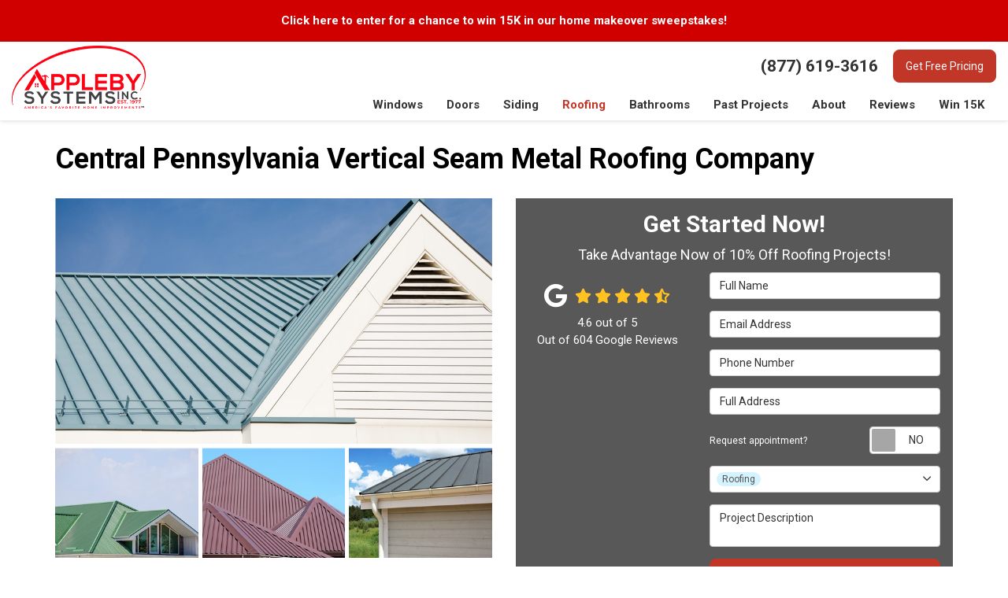

--- FILE ---
content_type: text/html; charset=utf-8
request_url: https://www.applebysystems.com/roofing/vertical-panels/
body_size: 15335
content:
<!DOCTYPE html>
<html lang="en">
<head>
    
<meta charset="utf-8">

<title>Central Pennsylvania Vertical Seam Metal Roofing Company</title>
    <meta name="description" content="Today&#x2019;s technological advances in building materials have made it both practical and economical to use pre-painted vertical panels in virtually all color combinations for residential use.">
<link rel="canonical" href="https://www.applebysystems.com/roofing/vertical-panels/" />

    <meta property="og:title" content="Central Pennsylvania Vertical Seam Metal Roofing Company" />
    <meta itemprop="name" content="Central Pennsylvania Vertical Seam Metal Roofing Company" />
    <meta property="og:description" content="Today&#x2019;s technological advances in building materials have made it both practical and economical to use pre-painted vertical panels in virtually all color combinations for residential use." />
    <meta itemprop="description" content="Today&#x2019;s technological advances in building materials have made it both practical and economical to use pre-painted vertical panels in virtually all color combinations for residential use." />
    <meta property="og:image" content="https://cmsplatform.blob.core.windows.net/wwwapplebysystemscom/logos/2b5cbad7-d91d-4416-a2d3-191d1ba09ff4.png" />
    <meta itemprop="image" content="https://cmsplatform.blob.core.windows.net/wwwapplebysystemscom/logos/2b5cbad7-d91d-4416-a2d3-191d1ba09ff4.png" />
    <meta property="og:url" content="https://www.applebysystems.com/roofing/vertical-panels/" />
    <meta property="og:type" content="article" />
    <meta property="twitter:card" content="summary" />
    <meta property="twitter:title" content="Central Pennsylvania Vertical Seam Metal Roofing Company" />
    <meta property="twitter:description" content="Today&#x2019;s technological advances in building materials have made it both practical and economical to use pre-painted vertical panels in virtually all color combinations for residential use." />
    <meta property="twitter:image" content="https://cmsplatform.blob.core.windows.net/wwwapplebysystemscom/logos/2b5cbad7-d91d-4416-a2d3-191d1ba09ff4.png" />


<meta name="viewport" content="width=device-width, initial-scale=1.0">
<link rel="preconnect" href="https://fonts.googleapis.com">
<link rel="preconnect" href="https://fonts.gstatic.com" crossorigin>
<link href="https://fonts.googleapis.com/css2?family=Roboto:wght@400;700&display=swap" rel="stylesheet">
<link rel="stylesheet" href="/css/bundle/bundle.ui.default.min.css?v=17.0.39.0" />
<link rel="shortcut icon" href="https://cmsplatform.blob.core.windows.net/wwwapplebysystemscom/favicon/favicon.png?v=1:59%20PM">
<script defer src="https://kit.fontawesome.com/7b3b8fd08c.js" crossorigin="anonymous"></script>
<script defer src="https://kit.fontawesome.com/f060360607.js" crossorigin="anonymous"></script>
<script defer src="/js/bundle/bundle.ui.jquery.min.js?v=17.0.39.0"></script>
<script defer src="/js/bundle/bundle.ui.bootstrap.min.js?v=17.0.39.0"></script>
<script defer src="/js/bundle/bundle.ui.html2canvas.js?v=17.0.39.0"></script>
<script defer src="/js/bundle/bundle.ui.form.js?v=17.0.39.0"></script>
<script defer src="/js/bundle/bundle.ui.styling.min.js?v=17.0.39.0"></script>

<script src="https://px.premion.com/pixel.js?pxid=680b8d0b064820ee51866326"></script><!-- Google Tag Manager -->
<script>(function(w,d,s,l,i){w[l]=w[l]||[];w[l].push({'gtm.start':
new Date().getTime(),event:'gtm.js'});var f=d.getElementsByTagName(s)[0],
j=d.createElement(s),dl=l!='dataLayer'?'&l='+l:'';j.async=true;j.src=
'https://www.googletagmanager.com/gtm.js?id='+i+dl;f.parentNode.insertBefore(j,f);
})(window,document,'script','dataLayer','GTM-MW29PZQF');</script>
<!-- End Google Tag Manager --><!-- Google tag (gtag.js) -->
<script async src="https://www.googletagmanager.com/gtag/js?id=UA-4613667-1"></script>
<script>
  window.dataLayer = window.dataLayer || [];
  function gtag(){dataLayer.push(arguments);}
  gtag('js', new Date());

  gtag('config', 'UA-4613667-1');
</script>
<!-- Google tag (gtag.js) -->
<script async src="https://www.googletagmanager.com/gtag/js?id=AW-11155184736"></script>
<script>
  window.dataLayer = window.dataLayer || [];
  function gtag(){dataLayer.push(arguments);}
  gtag('js', new Date());

  gtag('config', 'AW-11155184736');
</script><meta name="msvalidate.01" content="B87C982CC4DED4B61C7A307CDF0C4105" /><meta name="google-site-verification" content="NqAJYNB1C7dIvR009P0hFGtV4Fl_r7UjEaZG25jIKpM" />

<meta name="google-site-verification" content="o28chq_kfTaYmCmdf4N_JgdHFMILzdhYmGgDZJNm8x4" /><!-- Google tag (gtag.js) -->
<script async src="https://www.googletagmanager.com/gtag/js?id=AW-11370217525"></script>
<script>
  window.dataLayer = window.dataLayer || [];
  function gtag(){dataLayer.push(arguments);}
  gtag('js', new Date());

  gtag('config', 'AW-11370217525');
</script><script>
  gtag('config', 'AW-11370217525/bzI-CMbe7e4YELWA360q', {
    'phone_conversion_number': '(877) 619-3616'
  });
</script><!-- Begin TVSquared Tracking Code -->
<script type="text/javascript">
    var _tvq = window._tvq = window._tvq || [];
    (function() {
        var u = (("https:" ==
document.location.protocol) ? "https://collector-17088.us.tvsquared.com/" : "http://collector-17088.us.tvsquared.com/");
        _tvq.push(['setSiteId', "TV-8127901818-1"]);
        _tvq.push(['setTrackerUrl', u + 'tv2track.php']);
        _tvq.push([function() {
            this.deleteCustomVariable(5, 'page')
        }]);
        _tvq.push(['trackPageView']);
        var d = document,
            g = d.createElement('script'),
            s = d.getElementsByTagName('script')[0];
        g.type = 'text/javascript';
        g.defer = true;
        g.async = true;
        g.src = u + 'tv2track.js';
        s.parentNode.insertBefore(g, s);
    })();
</script>
<!-- End TVSquared Tracking Code --><!-- Google tag (gtag.js) --> <script async src="https://www.googletagmanager.com/gtag/js?id=AW-11370217525"></script><script> window.dataLayer = window.dataLayer || []; function gtag(){dataLayer.push(arguments);} gtag('js', new Date()); gtag('config', 'AW-11370217525'); </script>




     
</head>
<body>
    
    <div class="alert  header-alert text-center" style=background:#d00000;>
        <p><a href="https://www.applebysystems.com/offers/sweepstakes/" alt="Click here to enter for a chance to win 15K in our home makeover sweepstakes!​​"><span style="color: rgb(255, 255, 255);"><strong>Click here to enter for a chance to win 15K in our home makeover sweepstakes!​​</strong></span></a></p>
    </div>

    
<nav id="header" class="header navbar navbar-main keep-on-screen" role="navigation">
    <div class="container-fluid">
        <meta itemprop="priceRange" content="$$" />
        <meta itemprop="image" content="https://www.applebysystems.com/img/logo.png" />
        <!-- Brand and toggle get grouped for better mobile display -->
        <button type="button" class="navflyout-toggle btn ">
            <span class="sr-only">Toggle navigation</span>
            <i class="fas fa-bars"></i>
        </button>

        <meta itemprop="name" content="Appleby Systems" />
        <a class="navbar-brand" itemprop="url" href="https://www.applebysystems.com/">
            <img class="img-responsive logosize" itemprop="logo" src="https://www.applebysystems.com/img/logo.png" alt="Appleby Systems Logo" />
        </a>

        <div class="navbar-toolbar">
                    <span class="navbar-phone-number hidden-xs gads-tracking-number" data-tracking-phone="(877) 619-3616">
                        <span class="number">(877) 619-3616</span>
                    </span>
                    <a href="tel:(877) 619-3616" class="btn btn-primary btn-padding btn-call gads-tracking-number-mobile" onclick="trackOutboundLink('Phone Call', 'Organic (Toll Free - York)', '(877) 619-3616');">
                        <span class="text visible-xs-inline-block">Call</span>
                    </a>
                <script>
    (async function () {
        try {
            await Promise.all([
                getPhoneDisplayRuleAsync(),
                getPhoneCallConversionAsync()
            ]);
        } catch (error) {
            console.error('Error in processing:', error);
        }
    })();

    async function getPhoneDisplayRuleAsync() {
        try {
            let phoneDisplayCookie = getCookie("phonedisplaynumber");
            if (phoneDisplayCookie) {
                console.log(phoneDisplayCookie);
                setPhoneDisplayNumber(phoneDisplayCookie);
            }

            const response = await fetch(`/phonedisplayrule/?path=${encodeURIComponent(window.location.pathname)}&query=${encodeURIComponent(window.location.search)}`, {
                headers: {
                    "X-Custom-Referer": ""
                }
            });
            if (!response.ok) {
                throw new Error('Network response was not ok');
            }

            const data = await response.json();

            if (data.phone !== "") {
                let gadsTrackingMobile = document.querySelectorAll('.gads-tracking-number-mobile');

                setPhoneDisplayNumber(data.phone);

                if (gadsTrackingMobile && gadsTrackingMobile.length > 0) {
                    gadsTrackingMobile.forEach((e) => {
                        e.setAttribute('href', 'tel:' + data.phone);
                        e.setAttribute('onclick', `trackOutboundLink(\'Phone Call\', \'${data.source}\', \'${data.phone}\');`);

                        const numberElement = e.querySelector('.number');
                        if (numberElement) {
                            numberElement.innerHTML = data.phone;
                        }
                    })
                }

                if (data.source.includes("PPC")) {
                    saveCookie("phonedisplaynumber", data.phone, null, "/");
                }
            }
        } catch (error) {
            console.error(error);
        }
    }

    async function getPhoneCallConversionAsync() {
        try {
            const response = await fetch(`/phonecall-conversion/?path=${encodeURIComponent(window.location.pathname)}&query=${encodeURIComponent(window.location.search)}`);
            if (!response.ok) {
                throw new Error('Network response was not ok');
            }
            const data = await response.text();
            if (data) {
                let script = document.querySelector('.phonecall-conversion-script')
                if (script) {
                    script.innerHTML = data;
                } else {
                    const parser = new DOMParser();
                    const doc = parser.parseFromString(data, 'text/html');

                    const newScript = document.createElement('script');
                    newScript.type = 'text/javascript';
                    newScript.textContent = doc.querySelector("script").textContent;

                    document.head.append(newScript);
                }
            }
        } catch (error) {
            console.error(error);
        }
    }

    function setPhoneDisplayNumber(number) {
        let gadsTracking = document.querySelectorAll('.gads-tracking-number');
        if (gadsTracking && gadsTracking.length > 0) {
            gadsTracking.forEach((e) => {
                e.setAttribute('data-tracking-phone', number);
                let innerSpan = e.children[0];
                if (innerSpan) {
                    innerSpan.innerText = number;
                }
            })
        }
    }

    function saveCookie(name, value, expires, path) {
        var today = new Date();
        today.setTime(today.getTime());
        if (expires) {
            expires = expires * 1000 * 60 * 60 * 24;
        }
        var expires_date = new Date(today.getTime() + (expires));
        document.cookie = name + '=' + escape(value) + ((expires) ? ';expires=' + expires_date.toUTCString() : '') + ';path=' + path + ';samesite=lax';
    }

    function getCookie(name) {
        var start = document.cookie.indexOf(name + '=');
        var len = start + name.length + 1;
        if ((!start) && (name != document.cookie.substring(0, name.length))) {
            return null;
        }
        if (start == -1) return null;
        var end = document.cookie.indexOf(';', len);
        if (end == -1) end = document.cookie.length;
        return unescape(document.cookie.substring(len, end));
    }
</script>
            <a href="#price-quote" class="btn btn-primary btn-padding btn-quote scroll-to">Get Free Pricing</a>
        </div>
        <!-- Collect the nav links and other content for toggling -->
        <div class="navbar-flyout ">
            <button type="button" class="btn mobile-nav-toggle">
                <span class="sr-only">Toggle navigation</span>
                <i class="fal fa-times"></i>
            </button>
            
    <ul class="nav navbar-nav" role="menubar">
            <li class="dropdown  " role="presentation">
                <a href=/windows/ class="dropdown-toggle aMain" role="button" aria-expanded=false  >Windows</a>
                    <ul class='dropdown-menu' role='menu'>
                            <li role="presentation"><a href="/windows/replacement/" role="menuitem"  >Window Replacement</a></li>
                            <li role="presentation"><a href="/windows/types/" role="menuitem"  >Window Types and Options</a></li>
                            <li role="presentation"><a href="/windows/energy-efficient/" role="menuitem"  >Energy-Efficient Windows</a></li>
                    </ul>
            </li>
            <li class="dropdown  " role="presentation">
                <a href=/doors/ class="dropdown-toggle aMain" role="button" aria-expanded=false  >Doors</a>
                    <ul class='dropdown-menu' role='menu'>
                            <li role="presentation"><a href="/doors/replacement/" role="menuitem"  >Door Replacement</a></li>
                            <li role="presentation"><a href="/doors/options/" role="menuitem"  >Door Options</a></li>
                    </ul>
            </li>
            <li class="dropdown  " role="presentation">
                <a href=/siding/ class="dropdown-toggle aMain" role="button" aria-expanded=false  >Siding</a>
                    <ul class='dropdown-menu' role='menu'>
                            <li role="presentation"><a href="/siding/replacement/" role="menuitem"  >Siding Replacement</a></li>
                            <li role="presentation"><a href="/siding/options/" role="menuitem"  >Siding Options and Materials</a></li>
                    </ul>
            </li>
            <li class="dropdown  " role="presentation">
                <a href=/roofing/ class="dropdown-toggle aMain" role="button" aria-expanded=false  >Roofing</a>
                    <ul class='dropdown-menu' role='menu'>
                            <li role="presentation"><a href="/roofing/replacement/" role="menuitem"  >Roofing Replacement</a></li>
                            <li role="presentation"><a href="/roofing/options/" role="menuitem"  >Roofing Options</a></li>
                            <li role="presentation"><a href="/roofing/metal/" role="menuitem"  >Metal Roofing</a></li>
                    </ul>
            </li>
            <li class="dropdown  " role="presentation">
                <a href=/bathroom-remodeling/ class="dropdown-toggle aMain" role="button" aria-expanded=false  >Bathrooms</a>
                    <ul class='dropdown-menu' role='menu'>
                            <li role="presentation"><a href="/bathroom-remodeling/showers/" role="menuitem"  >Showers</a></li>
                            <li role="presentation"><a href="/bathroom-remodeling/baths/" role="menuitem"  >Baths</a></li>
                            <li role="presentation"><a href="/bathroom-remodeling/conversions/" role="menuitem"  >Conversions</a></li>
                            <li role="presentation"><a href="/bathroom-remodeling/walk-in-tubs/" role="menuitem"  >Walk-in Tubs</a></li>
                            <li role="presentation"><a href="/bathroom-remodeling/one-day-baths/" role="menuitem"  >One Day Baths</a></li>
                            <li role="presentation"><a href="/bathroom-remodeling/barrier-free-showers/" role="menuitem"  >Barrier Free</a></li>
                            <li role="presentation"><a href="/bathroom-remodeling/aging-in-place/" role="menuitem"  >Aging in Place</a></li>
                    </ul>
            </li>
            <li class="  " role="presentation">
                <a href=/past-projects/?map=true class=" aMain" role="button"   >Past Projects</a>
            </li>
            <li class="dropdown  " role="presentation">
                <a href=/about-us/ class="dropdown-toggle aMain" role="button" aria-expanded=false  >About</a>
                    <ul class='dropdown-menu' role='menu'>
                            <li role="presentation"><a href="/blog/" role="menuitem"  >Blog</a></li>
                            <li role="presentation"><a href="/offers/" role="menuitem"  >Offers</a></li>
                            <li role="presentation"><a href="/gallery/" role="menuitem"  >Gallery</a></li>
                            <li role="presentation"><a href="/careers/" role="menuitem"  >Careers</a></li>
                            <li role="presentation"><a href="/contact-us/" role="menuitem"  >Contact</a></li>
                            <li role="presentation"><a href="/offers/" role="menuitem"  >Offers</a></li>
                            <li role="presentation"><a href="/service-areas/" role="menuitem"  >Service Areas</a></li>
                            <li role="presentation"><a href="/appleby-customer-service/" role="menuitem"  >Customer Service</a></li>
                            <li role="presentation"><a href="/faq/" role="menuitem"  >FAQs</a></li>
                    </ul>
            </li>
            <li class="  " role="presentation">
                <a href=/reviews/ class=" aMain" role="button"   >Reviews</a>
            </li>
            <li class="  " role="presentation">
                <a href=/contests/ class=" aMain" role="button"   >Win 15K</a>
            </li>
            <li class=" hidden-md hidden-lg " role="presentation">
                <a href=/offers/ class=" aMain" role="button"   >Offers</a>
            </li>
            <li class=" hidden-md hidden-lg " role="presentation">
                <a href=/faq/ class=" aMain" role="button"   >FAQs</a>
            </li>
            <li class=" hidden-md hidden-lg " role="presentation">
                <a href=/reviews/ class=" aMain" role="button"   >Reviews</a>
            </li>
            <li class=" hidden-md hidden-lg " role="presentation">
                <a href=/careers/ class=" aMain" role="button"   >Careers</a>
            </li>
            <li class=" hidden-md hidden-lg " role="presentation">
                <a href=/appleby-customer-service/ class=" aMain" role="button"   >Customer Service</a>
            </li>
    </ul>

        </div>
        <!-- /.navbar-collapse -->
    </div>
    <!-- /.container -->
</nav>

<a href="#price-quote" class="btn btn-primary btn-quote-ft-mobile scroll-to showme">Get Free Pricing</a>

    <div class="container">
        <div class="page-header">
            

                <h1>Central Pennsylvania Vertical Seam Metal Roofing Company</h1>

        </div>
    </div>

    <div class="container container-page">
        <div class="row">
            <div class="col-md-6 format-page">
                

    <div class="page-gallery">
        <div class="row mb-2">
                <div class="col-xs-12">
                    <div class="page-gallery-thumbnail page-gallery-hero">
            <a href="https://cmsplatform.blob.core.windows.net/wwwapplebysystemscom/gallery/original/7102e9ed-12b1-44b8-af91-1af8cf14320b.jpg" data-bsgallery="Roofing - Metal Vertical Panels" data-galleryid="769580854640953" data-itemid="769580854640953-769580854640926" data-description="" data-gallerytype="image" data-thumb-src="https://cmsplatform.blob.core.windows.net/wwwapplebysystemscom/gallery/thumbs/7102e9ed-12b1-44b8-af91-1af8cf14320b.jpg" data-backdrop="static">
                <img class="lazyload" src="/img/ph-rectangle.png" data-src="https://cmsplatform.blob.core.windows.net/wwwapplebysystemscom/gallery/medium/7102e9ed-12b1-44b8-af91-1af8cf14320b.jpg" alt="Roofing - Metal Vertical Panels Photo 1" />
                <div class="label-overlay">
                </div>
            </a>
                    </div>
                </div>
            

    <div class="col-xs-4">
        <div class="page-gallery-thumbnail">
            <a href="https://cmsplatform.blob.core.windows.net/wwwapplebysystemscom/gallery/original/725cdf17-734d-4652-86e7-e18e963db933.jpg" data-bsgallery="Roofing - Metal Vertical Panels" data-galleryid="769580854640953" data-itemid="769580854640953-769580854640903" data-description="" data-gallerytype="image" data-thumb-src="https://cmsplatform.blob.core.windows.net/wwwapplebysystemscom/gallery/thumbs/725cdf17-734d-4652-86e7-e18e963db933.jpg" data-backdrop="static">
                <img class="lazyload" src="/img/ph-rectangle.png" data-src="https://cmsplatform.blob.core.windows.net/wwwapplebysystemscom/gallery/thumbs/725cdf17-734d-4652-86e7-e18e963db933.jpg" alt="Roofing - Metal Vertical Panels Photo 2" />
                
                <div class="label-overlay">
                </div>
            </a>
        </div>
    </div>
    <div class="col-xs-4">
        <div class="page-gallery-thumbnail">
            <a href="https://cmsplatform.blob.core.windows.net/wwwapplebysystemscom/gallery/original/18361c3c-0464-4b84-a1e3-bfabee94560e.jpg" data-bsgallery="Roofing - Metal Vertical Panels" data-galleryid="769580854640953" data-itemid="769580854640953-769580854640887" data-description="" data-gallerytype="image" data-thumb-src="https://cmsplatform.blob.core.windows.net/wwwapplebysystemscom/gallery/thumbs/18361c3c-0464-4b84-a1e3-bfabee94560e.jpg" data-backdrop="static">
                <img class="lazyload" src="/img/ph-rectangle.png" data-src="https://cmsplatform.blob.core.windows.net/wwwapplebysystemscom/gallery/thumbs/18361c3c-0464-4b84-a1e3-bfabee94560e.jpg" alt="Roofing - Metal Vertical Panels Photo 3" />
                
                <div class="label-overlay">
                </div>
            </a>
        </div>
    </div>
    <div class="col-xs-4">
        <div class="page-gallery-thumbnail">
            <a href="https://cmsplatform.blob.core.windows.net/wwwapplebysystemscom/gallery/original/32ce8029-4a47-4fef-bdca-29badf06f7ee.jpg" data-bsgallery="Roofing - Metal Vertical Panels" data-galleryid="769580854640953" data-itemid="769580854640953-769580854640871" data-description="" data-gallerytype="image" data-thumb-src="https://cmsplatform.blob.core.windows.net/wwwapplebysystemscom/gallery/thumbs/32ce8029-4a47-4fef-bdca-29badf06f7ee.jpg" data-backdrop="static">
                <img class="lazyload" src="/img/ph-rectangle.png" data-src="https://cmsplatform.blob.core.windows.net/wwwapplebysystemscom/gallery/thumbs/32ce8029-4a47-4fef-bdca-29badf06f7ee.jpg" alt="Roofing - Metal Vertical Panels Photo 4" />
                
                <div class="label-overlay">
                </div>
            </a>
        </div>
    </div>

        </div>
    </div>

<div class="bs-gallery" data-galleryid="769580854640953">
    <div class="modal">
        <div class="modal-dialog">
            <a href="#" data-toggle="collapse" data-target=".modal-dock" aria-expanded="false" aria-controls="modal-dock" class="modal-dock-overlay">
                <span class="sr-only">Enlarge Image</span>
            </a>
            <div class="row modal-row">
                <div class="col-md-9 modal-col modal-col-canvas">
                    <div class="modal-canvas-body">
                        <div class="overlay-label"></div>
                        <a href="#" class="btn btn-close" data-dismiss="modal" aria-hidden="true">
                            <span class="sr-only">Close</span>
                            <i class="fal fa-times" aria-hidden="true"></i>
                        </a>
                        <div class="modal-canvas">
                            <div class="modal-media">
                                <span class="modal-media-helper"></span>
                            </div>
                        </div>
                        <div class="modal-controls">
                            <button type="button" class="btn btn-link btn-prev">
                                <span class="sr-only">Previous Image</span>
                                <i class="fal fa-chevron-left fa-fw"></i>
                            </button>
                            <button type="button" class="btn btn-link btn-thumbnails" data-toggle="collapse" data-target=".modal-dock" aria-expanded="false" aria-controls="modal-dock">
                                <span class="sr-only">All Images</span>
                                <i class="fas fa-th fa-fw"></i>
                            </button>
                            <button type="button" class="btn btn-link btn-next">
                                <span class="sr-only">Next Image</span>
                                <i class="fal fa-chevron-right fa-fw"></i>
                            </button>
                            <span class="media-count"><span class="current-count count">1</span><small class="text-muted count">of</small><span class="total-count count">1</span></span>
                        </div>
                        <div class="modal-dock collapse">
                            <div class="dock-title">
                                <button type="button" class="btn btn-link btn-close" data-toggle="collapse" data-target=".modal-dock" aria-expanded="false" aria-controls="modal-dock">
                                    <span class="sr-only">Close</span>
                                    <i class="fal fa-times" aria-hidden="true"></i>
                                </button>
                                <span class="gallery-label gallery-title ellipsis"></span>
                            </div>
                            <div class="modal-thumbnails">
                            </div>
                        </div>
                    </div>
                    <!-- /.modal-canvas -->
                </div>
                <!-- /.col-md-8 -->

                <div class="col-md-3 modal-col modal-col-content">
                    <div class="modal-content">
                        <span class="gallery-label gallery-title"></span>
                        <a class="original-img-link" href="#" target="_blank">
                            View Original Image
                            <i class="fas fa-external-link mr-2-left"></i>
                        </a>
                        <p class="modal-title"></p>
                        <p class="modal-caption"></p>
                    </div>
                    <div class="bs-gallery-btn-group-share">
                        <p class="gallery-label">Share This</p>
                        <a class="btn btn-link" href="https://www.facebook.com/sharer/sharer.php?u=https%3a%2f%2fwww.applebysystems.com%2froofing%2fvertical-panels%2f" target="_blank">
                            <span class="sr-only">Facebook</span>
                            <i class="fab fa-facebook-f fa-fw"></i>
                        </a>
                        <a class="btn btn-link" href="https://twitter.com/home?status=Thought%20you%20might%20like%20this https%3a%2f%2fwww.applebysystems.com%2froofing%2fvertical-panels%2f" target="_blank">
                            <span class="sr-only">Twitter</span>
                            <i class="fa-brands fa-x-twitter fa-fw"></i>
                        </a>
                        <a class="btn btn-link" href="https://www.linkedin.com/shareArticle?mini=true&url=https%3a%2f%2fwww.applebysystems.com%2froofing%2fvertical-panels%2f" target="_blank">
                            <span class="sr-only">LinkedIn</span>
                            <i class="fab fa-linkedin-in fa-fw"></i>
                        </a>
                        <a class="btn btn-link" href="https://pinterest.com/pin/create/button/?url=https%3a%2f%2fwww.applebysystems.com%2froofing%2fvertical-panels%2f&media=#MEDIA#" target="_blank">
                            <span class="sr-only">Pinterest</span>
                            <i class="fab fa-pinterest-p fa-fw"></i>
                        </a>
                        <a class="btn btn-link" href="mailto:?subject=Thought%20you%20might%20like%20this%20from Appleby%20Systems%20&body=Check%20this%20out%20from Appleby%20Systems https%3a%2f%2fwww.applebysystems.com%2froofing%2fvertical-panels%2f" target="_blank">
                            <span class="sr-only">Email</span>
                            <i class="fas fa-envelope fa-fw"></i>
                        </a>
                    </div>
                    <!-- /.modal-content -->
                </div>
                <!-- /.col-md-4 -->

            </div>
            <!-- /.row -->
        </div>
        <!-- /.modal-dialog -->
    </div>
</div>

<script defer src="/js/bundle/bundle.ui.gallery.min.js?v=17.0.39.0"></script>
                
                


                <div class="page-content">
                    


<h2>Durable Metal Roofing for Homeowners in York, West Chester, Allentown and Surrounding Areas</h2><p>Vertical Panels traditionally have been used mostly on commercial, industrial and farm buildings. Today’s technological advances in building materials have made it both practical and economical to use pre-painted vertical panels in virtually all color combinations for residential use. Standing seam metal roofing is eco-friendly because it lasts up to 50 years and can even be installed over your existing roof, so you don’t have the waste of asphalt roofing being torn off and replaced every few years.</p><p><strong>Standing Home Metal Roofing Benefits:</strong></p><ul><li><strong>Durable: </strong>Metal is designed to last up to 50 years, no matter what the weather throws at you.</li><li><strong>Energy Efficient: </strong>A new roof can help reduce your energy bills.</li><li><strong>Beautiful: </strong>Gorgeous designs and colors that won’t fade.</li><li><strong>Increase Value: </strong>A new roof, especially a metal one, can increase the value of your home and may even qualify you for a homeowner’s insurance discount.</li><li><strong>Variety:</strong> We have lots of colors to choose from to complement your home.</li></ul><h3>Replace Your Roof Now and Save Money on Your Energy Bills</h3><p>Old roofs can have leaks that can damage your home and are less energy efficient. With a new roof from Appleby Systems, you can make your home more energy efficient, beautiful and increase your home’s value. You may even qualify for a discount on your homeowners insurance. Get high quality residential roofing and repair from Appleby Systems and you get a roof that looks great and saves you money!</p><p>Homeowners in York, West Chester, Allentown and the surrounding areas contact us to request a quote or for additional information about how your home can benefit our standing seam metal roofing system. You can also check out our other high quality metal roofing styles like our shingle, tile and shake metal roofing.<br></p>
                </div>

                

                

            </div>
            <div class="col-md-6 sticky-sidebar">
                    <div id="quote-form" class="quote-form panel panel-quote-form ">
    <div class="panel-body">
        <div class="section-header text-center">
            
<p class="h2">Get Started Now!</p>
    <p class="lead">Take Advantage Now of 10% Off Roofing Projects!</p>

        </div>
        <div class="row">
            <div class="col-sm-7 col-sm-push-5">
                <form id="price-quote" action="/thank-you/quote-thank-you/?ref=pricing" method="post" role="form">
    <div class="form-group">
        <label for="name" class="sr-only">Full Name</label>
        <input id="name" name="name" class="form-control" type="text" placeholder="Full Name" maxlength="50">
    </div>
    <div class="form-group">
        <label for="email" class="sr-only">Email Address</label>
        <input id="email" name="email" class="form-control" type="email" placeholder="Email Address" maxlength="50">
    </div>
    <div class="form-group">
        <label for="phone" class="sr-only">Phone Number</label>
        <input id="phone" name="phone" class="form-control" type="tel" placeholder="Phone Number" maxlength="14">
    </div>
    <div class="form-group">
        <label for="address" class="sr-only">Full Address</label>
        <input id="address" name="address" class="form-control" type="text" placeholder="Full Address" autocomplete="none">
        <input id="g-address1" name="address1" type="hidden" autocomplete="none" />
        <input id="g-address2" name="address2" type="hidden" autocomplete="none" />
        <input id="g-city" name="city" type="hidden" autocomplete="none" />
        <input id="g-neighborhood" name="neighborhood" type="hidden" autocomplete="none" />
        <input id="g-state" name="state" type="hidden" autocomplete="none" />
        <input id="g-zip" name="zip" type="hidden" autocomplete="none" />
        <input id="g-county" name="county" type="hidden" autocomplete="none" />
        <input id="g-country" name="country" type="hidden" autocomplete="none" />
        <input id="g-latitude" name="latitude" type="hidden" autocomplete="none" />
        <input id="g-longitude" name="longitude" type="hidden" autocomplete="none" />
    </div>
        <div class="row form-switch form-group">
    <div class="col-xs-7 label-text">
        <p>Request appointment?</p>
    </div>
    <div class="col-xs-5">
        <div class="onoffswitch">
            <button class="onoffswitch-toggle collapsed" type="button">
                <span class="onoffswitch-inner"></span>
                <span class="onoffswitch-switch"></span>
                <span class="sr-only">Request appointment?</span>
            </button>
        </div>
    </div>
</div>
<div id="collapse-app-set" class="collapse" aria-expanded="false">
    <input type="hidden" id="hardappointment" name="hardappointment" value="false" autocomplete="off" />
    <div id="soft-appointment-section" class="">
        <div class="row">
            <div class="col-md-6">
                <div class="form-group">
                    <label for="apptdateraw" class="sr-only">What day works best for you?</label>
                    <input id="apptdateraw" name="apptdateraw" class="input datepicker form-control select-date" data-date-format="mm/dd/yy" type="text" placeholder="Date"
                           data-action-field="apptdateraw" data-time-field="appttime">
                </div>
            </div>
            <div class="col-md-6">
                <div class="form-group">
                    <label for="appttime" class="sr-only">What time works best for you?</label>
                    <select id="appttime" name="appttime" class="form-control">
                        <option value="" selected="selected">Time</option>
                            <option value="Early Morning">Early Morning</option>
                            <option value="Morning">Morning </option>
                            <option value="Noon">Noon</option>
                            <option value="Afternoon">Afternoon</option>
                            <option value="Early Evening">Early Evening</option>
                            <option value="Evening">Evening</option>
                    </select>
                </div>
            </div>
        </div>
    </div>
</div>

            <div class="form-group">
    <label for="service" class="sr-only">Project Type</label>
        <div class="dropdown">
            <button id="btn-services-dropdown" name="service" class="btn btn-block btn-white dropdown-toggle btn-dropdown-services" data-toggle="dropdown" type="button">
                <div>Project Type</div>
            </button>
            <div class="dropdown-menu services-dropdown-menu" aria-labelledby="btn-services-dropdown">
<div class='check-item'><input id='selected-service-Windows' class='hidden-input form-selected-service' type='checkbox' value='Windows' ><label for='selected-service-Windows'>Windows</label></div><div class='check-item'><input id='selected-service-Doors' class='hidden-input form-selected-service' type='checkbox' value='Doors' ><label for='selected-service-Doors'>Doors</label></div><div class='check-item'><input id='selected-service-Siding' class='hidden-input form-selected-service' type='checkbox' value='Siding' ><label for='selected-service-Siding'>Siding</label></div><div class='check-item'><input id='selected-service-Roofing' class='hidden-input form-selected-service' type='checkbox' value='Roofing' checked='checked'><label for='selected-service-Roofing'>Roofing</label></div><div class='check-item'><input id='selected-service-Bathrooms' class='hidden-input form-selected-service' type='checkbox' value='Bathrooms' ><label for='selected-service-Bathrooms'>Bathrooms</label></div>            </div>
        </div>
</div>

    <div class="form-group">
        <label for="details" class="sr-only">Project Description</label>
        <textarea id="details" name="details" class="form-control" placeholder="Project Description" rows="2" maxlength="3000"></textarea>
    </div>

    


    <input type="hidden" name="offername" value="" />
    <input type="hidden" name="setappointment" value="false" autocomplete="off">
    <input id="price-quote-type" name="type" type="hidden" value="Quote">
    <input id="quoteToken" name="quoteToken" type="hidden" value="" />
    <input type="hidden" name="form" value="remodeler" />
    <label for="check" hidden>Check</label>
    <input id="check" name="spamCheck" class="covered" value="" />
        <button id="price-quote-submit" class="btn btn-lg btn-block btn-primary btn-padding submit-form" type="button">
            Get Free Pricing
        </button>
        
    <div class="mt-2 small hp-disclaimer-message form-group ">
        <label for="agree">

            By submitting this form, I authorize Appleby Systems to send me marketing calls and text messages at the number provided above, including by using an autodialer or a prerecorded message. I understand that I am not required to give this authorization as a condition of doing business with Appleby Systems. By submitting this form, I am also agreeing to Appleby Systems's <a target="_blank" rel="noopener" href="/terms/" class="disabled">Terms of Use</a> and <a target="_blank" rel="noopener" href="/privacy-policy/" class="disabled">Privacy Policy</a>.
            <input type="hidden" id="consentmessage" name="consentmessage" value="By submitting this form, I authorize Appleby Systems to send me marketing calls and text messages at the number provided above, including by using an autodialer or a prerecorded message. I understand that I am not required to give this authorization as a condition of doing business with Appleby Systems. By submitting this form, I am also agreeing to Appleby Systems&#x27;s &lt;a target=&quot;_blank&quot; rel=&quot;noopener&quot; href=&quot;/terms/&quot; class=&quot;disabled&quot;&gt;Terms of Use&lt;/a&gt; and &lt;a target=&quot;_blank&quot; rel=&quot;noopener&quot; href=&quot;/privacy-policy/&quot; class=&quot;disabled&quot;&gt;Privacy Policy&lt;/a&gt;." />
        </label>
    </div>

   
    
</form>
            </div>
            <!-- /col -->
            <div class="col-sm-5 col-sm-pull-7 credibility text-center">
                <div class="item">
                    <div class="aggregate-reviews">
    <div class="aggregate-reviews">
</div>
</div>
                </div>
                
            </div>
            <!-- /col -->
        </div>
        <!-- /row -->
    </div>
</div>
<!-- /.quote-form -->

<script defer src="/js/bundle/bundle.ui.quote.min.js?v=17.0.39.0"></script>
                

                

                
        <div class="company-blog panel panel-default">
            <div class="panel-body p-4">
                <article>
                    <div class="mb-2">
                        <header class="post-header h3 my-0">
                            <a href="/blog/p.230307004/metal-roofing-benefits/">Metal Roofing Benefits</a>
                        </header>
                    </div>
                    <p class="post-entry">Make a Smart Investment In Your Home with a Metal Roof from Appleby Systems When is the last time you’ve taken a good look at your roof? If your roof is 10 years or older,...</p>
                    <a href="/blog/p.230307004/metal-roofing-benefits/" class="post-continue">Continue Reading<i class="far fa-chevron-right ml-2"></i></a>
                </article>
            </div>
        </div>

                
                
            </div>
        </div>
    </div>

    


            <div class="breadcrumbs">
                <div class="container">
                    <ol class="breadcrumb" itemscope itemtype="http://schema.org/BreadcrumbList">
                        <li itemprop="itemListElement" itemscope itemtype="http://schema.org/ListItem">
                            <a itemprop="item" href="/">
                                <span class="hidden-lg">
                                    <i class="fas fa-home"></i>
                                </span>
                                <span class="visible-lg" itemprop="name">Home</span>
                            </a>
                            <meta itemprop="position" content="1" />
                        </li>
                                <li itemprop="itemListElement" itemscope itemtype="http://schema.org/ListItem">
                                    <a itemprop="item" href="/roofing/">
                                        <span itemprop="name">Roofing</span>
                                    </a>
                                    <meta itemprop="position" content="2" />
                                </li>
                                <li itemprop="itemListElement" itemscope itemtype="http://schema.org/ListItem">
                                    <a itemprop="item" href="/roofing/vertical-panels/">
                                        <span itemprop="name">Vertical Seam Metal Roofing</span>
                                    </a>
                                    <meta itemprop="position" content="2" />
                                </li>
                    </ol>
                </div>
            </div>


<footer class="footer ">
    <div class="container">
        <div class="row">
            <div class="col-md-3">
                <div class="footer-about-info">
                    <a href="/"><img class="img-responsive logo-footer lazyload" src="/img/ph-square.png" data-src="/img/logo.png" alt="Appleby Systems"></a>
                    <p class="footer-heading">Headquarters</p>
                    <div>1520 Trolley Rd </div>
                    <div>
                        York, PA 17408
                    </div>


(877) 619-3616                </div>
                

                <!-- /schema -->
            </div>
            <!-- /location -->

            <div class="col-md-9">
                <div class="row">
                    
        <div class="col-md-3">
            <p class="footer-heading">
Help            </p>
            <ul class="list-unstyled">
                    <li class=""><a href="/contact-us/"  >Contact</a></li>
                    <li class=""><a href="/offers/"  >Offers</a></li>
                    <li class=""><a href="/appleby-customer-service/"  >Customer Service</a></li>
            </ul>
        </div>
        <div class="col-md-3">
            <p class="footer-heading">
Products            </p>
            <ul class="list-unstyled">
                    <li class=""><a href="/windows/"  >Windows</a></li>
                    <li class=""><a href="/doors/"  >Doors</a></li>
                    <li class=""><a href="/siding/"  >Siding</a></li>
                    <li class=""><a href="/roofing/"  >Roofing</a></li>
                    <li class=""><a href="/bathroom-remodeling/"  >Bathrooms</a></li>
            </ul>
        </div>
        <div class="col-md-3">
            <p class="footer-heading">
Service Areas            </p>
            <ul class="list-unstyled">
                    <li class=""><a href="/chambersburg-pa/"  >Chambersburg, PA</a></li>
                    <li class=""><a href="/harrisburg-pa/"  >Harrisburg, PA</a></li>
                    <li class=""><a href="/lancaster-pa/"  >Lancaster, PA</a></li>
                    <li class=""><a href="/york-pa/"  >York, PA</a></li>
                    <li class=""><a href="/service-areas/"  >View All</a></li>
            </ul>
        </div>
        <div class="col-md-3">
            <p class="footer-heading">
Company            </p>
            <ul class="list-unstyled">
                    <li class=""><a href="/about-us/"  >About</a></li>
                    <li class=""><a href="/blog/"  >Blog</a></li>
                    <li class=""><a href="/reviews/"  >Reviews</a></li>
                    <li class=""><a href="/careers/"  >Careers</a></li>
                    <li class=""><a href="/past-projects/?map=true"  >Past Projects</a></li>
            </ul>
        </div>

                </div>
            </div>

        </div>
        <!-- /.row -->
    </div>
    <!-- /.container -->
</footer>
<!-- /footer -->

<div class="copyright">
    <div class="container text-center">
        <div class="mb-3">
            <div class="aggregate-reviews">
    <div class="aggregate-reviews">
</div>
</div>
        </div>
        <div>
            <div class="btn-group-social-media">
                    <a class="btn btn-circle btn-facebook" href="https://www.facebook.com/ApplebySystemsInc/" target="_blank">
                        <span class="sr-only">Like us on Facebook</span>
                        <i class="fab fa-facebook-f fa-fw" aria-label="Like Us On Facebook"></i>
                    </a>                    <a class="btn btn-circle btn-twitter" href="https://twitter.com/applebysys_inc" target="_blank">
                        <span class="sr-only">Follow us on Twitter</span>
                        <i class="fa-brands fa-x-twitter fa-fw" aria-label="Follow Us On Twitter"></i>
                    </a>                    <a class="btn btn-circle btn-linkedin" href="https://www.linkedin.com/company/appleby-systems" target="_blank">
                        <span class="sr-only">Follow us on LinkedIn</span>
                        <i class="fab fa-linkedin-in fa-fw" aria-label="Follow Us On Linkedin"></i>
                    </a>                    <a class="btn btn-circle btn-google" href="https://g.page/r/CSVQx7r6X2ovEAE/" target="_blank">
                        <span class="sr-only">Review us on Google</span>
                        <i class="fab fa-google fa-fw" aria-label="Review Us On Google"></i>
                    </a>                    <a class="btn btn-circle btn-youtube" href="https://www.youtube.com/user/ApplebySystemsInc" target="_blank">
                        <span class="sr-only">Subscribe on YouTube</span>
                        <i class="fab fa-youtube fa-fw" aria-label="Watch Us On YouTube"></i>
                    </a>                    <a class="btn btn-circle btn-yelp" href="https://www.yelp.com/biz/appleby-systems-york" target="_blank">
                        <span class="sr-only">Follow us on Yelp</span>
                        <i class="fab fa-yelp fa-fw" aria-label="View Us On Yelp"></i>
                    </a>            </div>
        </div>
        <div>
            <small class="copyright-links">
                <a href="/privacy-policy/">Privacy Policy</a>  <span class="middot">·</span> <a href="/site-map/">Site Map</a>
            </small>
            <div class="copyright-text">
                <small>
                    &copy; 2013 - 2025 Appleby Systems
                </small>
            </div>
        </div>
    </div>
</div>
<!-- /copyright -->
<div class="modal fade" id="modal-video" tabindex="-1" role="dialog">
    <div class="modal-dialog modal-lg" role="document">
        <div class="modal-content">
            <div class="modal-header">
                <button type="button" class="close" data-dismiss="modal" aria-label="Close"><span aria-hidden="true">&times;</span></button>
                <div class="modal-title"></div>
            </div>
            <div class="embed-responsive embed-responsive-16by9">
                <iframe frameborder="0" allow="autoplay; encrypted-media;" allowfullscreen></iframe>
            </div>
        </div>
    </div>
</div>
<input name="__RequestVerificationToken" type="hidden" value="CfDJ8HN3qc7OwC9HsyyAaxL4aOlkR0BBaOTL7vUCF3IL2ETtm6XEwtEW0p-LBulHbYqjtixTmSvHbk4ix19bB2fR-ckGedytzw0ne1APYnu30zXtp4kltBzM0qmx8lJZsvViY6JOSMDbDIRXGskTl8TxG1M" />
        <div class="modal fade vertical-align-modal" id="myModal" intenttype="Offer Intent" tabindex="-1" role="dialog" aria-labelledby="myModalLabel" data-backdrop="static">
                <div class="exit-intent-dialog hide-on-mobile">
    <div class="exit-intent-content" style="background-color: #FFFFFF;">
        <div class="exit-intent-header">
            <button type="button" class="btn btn-block btn-intent-close intent-output intent-button-close-offer" data-key="download-closetext" data-dismiss="modal" aria-label="Close">
                <svg xmlns="http://www.w3.org/2000/svg" width="28" height="28" fill="#999" class="bi bi-x-circle" viewBox="0 0 16 16">
                    <path d="M8 15A7 7 0 1 1 8 1a7 7 0 0 1 0 14zm0 1A8 8 0 1 0 8 0a8 8 0 0 0 0 16z" />
                    <path d="M4.646 4.646a.5.5 0 0 1 .708 0L8 7.293l2.646-2.647a.5.5 0 0 1 .708.708L8.707 8l2.647 2.646a.5.5 0 0 1-.708.708L8 8.707l-2.646 2.647a.5.5 0 0 1-.708-.708L7.293 8 4.646 5.354a.5.5 0 0 1 0-.708z" />
                </svg>
            </button>
                <img id="file-upload-input-offer-intent-logo-thumbnail" style="max-width:270px;" data-filename="https://cmsplatform.blob.core.windows.net/wwwapplebysystemscom/exit-intent/logo/f63df968-21f2-4418-b07f-053e42621a35.png" src=/img/ph-rectangle.png class="exit-intent-logo" alt="Appleby Systems" />
            <div class="exit-intent-cta-heading intent-output" id="myModalLabel" data-key="offer-heading" style="color: #000000; font-size: 18px; font-weight: bold; ">
                Enter for a Chance to Win $15,000 in Our Home Improvement Sweepstakes!
            </div>
        </div>
        <div class="exit-intent-body">
                <img id="file-upload-input-offer-intent-image-thumbnail"  data-filename="https://cmsplatform.blob.core.windows.net/wwwapplebysystemscom/exit-intent/image/c5e539fa-ab5f-4f82-8e7b-8a213cf5b379.jpg" src=/img/ph-rectangle.png class="exit-intent-img img-responsive" alt="Enter for a Chance to Win $15,000 in Our Home Improvement Sweepstakes!" />

            <div class="exit-intent-title intent-output" data-key="offer-title" style="color: #000000;">
                Don&#x27;t miss your chance to win big and make your dream home a reality with Appleby Systems&#x27; $15K Sweepstakes.
            </div>
            <p class="exit-intent-description intent-output" data-key="offer-description" style="color: #000000;">
                At Appleby Systems, we understand that home improvements can be a significant investment. That&#x27;s why we&#x27;re excited to offer you the chance to win $15,000 toward your home improvement project.
            </p>
            

        </div>
        <div class="exit-intent-footer">

            <button type="button" class="btn btn-padding btn-block btn-intent-primary intent-output" data-key="offer-buttontext" onclick="location.href=&#x27;/offers/$15k sweepstakes/&#x27;" style="background-color: #f60907; color: #ffffff; font-size: 16px; font-weight: bold; ">
                TAKE ADVANTAGE NOW!
            </button>
            <button type="button" class="btn btn-block btn-intent-close intent-output" data-key="offer-closetext" style="color: #000000;" data-dismiss="modal" aria-label="Close">
                Maybe Another Time...
            </button>
        </div>
        <input type="hidden" name="form" value="offerintent" />
    </div><!-- /.modal-content -->
</div><!-- /.exit-intent-dialog -->
    </div>
    <script defer src="/js/bundle/bundle.ui.exit-intent.min.js?v=17.0.39.0"></script>

    
<script defer src="/js/bundle/bundle.ui.seo.min.js?v=17.0.39.0"></script>
<script defer src="/js/bundle/bundle.ui.customizations.min.js?v=17.0.39.0"></script>


<script type="application/ld+json">
{
    "@context": "http://schema.org",
    "@type": "LocalBusiness",

    "address": [{"@type": "PostalAddress","addresslocality": "York","addressRegion": "PA","streetAddress": "1520 Trolley Rd","telephone": "(717) 946-9231"},{"@type": "PostalAddress","addresslocality": "Whitehall","addressRegion": "PA","streetAddress": "3850 Lehigh St.","telephone": "(610) 215-2215"}],
    "aggregateRating": {
        "@type": "AggregateRating",
        "ratingValue": "5",
        "reviewCount": "109"
    },
    "name": "Appleby Systems",
    "priceRange": "$$",
    "image": "https://cmsplatform.blob.core.windows.net/wwwapplebysystemscom/logos/2b5cbad7-d91d-4416-a2d3-191d1ba09ff4.png",
        "logo": "https://cmsplatform.blob.core.windows.net/wwwapplebysystemscom/logos/2b5cbad7-d91d-4416-a2d3-191d1ba09ff4.png",
    "url": "https://www.applebysystems.com/"
}
</script>

<script type="application/ld+json">
{
    "@context":"http://schema.org",
    "@type":"Product",
  	"name":"Appleby Systems",
  	"description":"Are you looking for a trusted Central Pennsylvania home remodeler? Call Appleby Systems for next-level windows, roofing, siding, and more. Get free pricing!",
  	"image":"https://www.applebysystems.com/img/logo.png",
    "logo": "https://www.applebysystems.com/img/logo.png",
    "url": "https://www.applebysystems.com/",
  	"itemCondition":"https://schema.org/NewCondition",
  	"brand":{
        "@type":"Brand",
	    "name":"Appleby Systems"
    },
    "aggregateRating":{
        "@type": "AggregateRating",
        "itemReviewed":{
            "@type": "Thing",
            "name": "Appleby Systems"
        },
        "worstRating":"1",
        "bestRating":"5",
        "ratingValue":"5",
        "ratingCount":"109"
    }

    }
</script>

<!-- Google Tag Manager (noscript) -->
<noscript><iframe src="https://www.googletagmanager.com/ns.html?id=GTM-MW29PZQF"
height="0" width="0" style="display:none;visibility:hidden"></iframe></noscript>
<!-- End Google Tag Manager (noscript) -->
    
    <input name="__RequestVerificationToken" type="hidden" value="CfDJ8HN3qc7OwC9HsyyAaxL4aOlkR0BBaOTL7vUCF3IL2ETtm6XEwtEW0p-LBulHbYqjtixTmSvHbk4ix19bB2fR-ckGedytzw0ne1APYnu30zXtp4kltBzM0qmx8lJZsvViY6JOSMDbDIRXGskTl8TxG1M" />
</body>
</html>


--- FILE ---
content_type: text/javascript
request_url: https://www.applebysystems.com/js/bundle/bundle.ui.customizations.min.js?v=17.0.39.0
body_size: 30730
content:
function saveCookie(n,t,i,r){var u=new Date,f;u.setTime(u.getTime());i&&(i=i*864e5);f=new Date(u.getTime()+i);document.cookie=n+"="+escape(t)+(i?";expires="+f.toUTCString():"")+";path="+r+";samesite=lax"}function getCookie(n){var i=document.cookie.indexOf(n+"="),r=i+n.length+1,t;return!i&&n!=document.cookie.substring(0,n.length)?null:i==-1?null:(t=document.cookie.indexOf(";",r),t==-1&&(t=document.cookie.length),unescape(document.cookie.substring(r,t)))}function readCookie(n){var t=RegExp(""+n+"[^;]+").exec(document.cookie);return decodeURIComponent(!t?"":t.toString().replace(/^[^=]+./,""))}function deleteCookie(n){document.cookie=n+"=; expires=Thu, 01 Jan 1970 00:00:01 GMT;"}function queryString(n){if(hu=window.location.search.substring(1),r="",hu!=""){for(gy=hu.split("&"),i=0;i<gy.length;i++)ft=gy[i].split("="),ft[0]==n&&(r=ft[1]);return r}return""}function parseQueryString(n,t){if(r="",n!=""){for(gy=n.split("&"),i=0;i<gy.length;i++)ft=gy[i].split("="),ft[0]==t&&(r=ft[1]);return r}return""}function queryStringMvc(n){var i=new RegExp("\\/"+n+"\\.(.+?)\\/","i"),t=i.exec(window.location.href);return t?t[1]:""}function regExMatch(n,t,i){var r=n.exec(t);return r?r[i]:""}function getFormVal(n){var t=encodeURIComponent($.trim($("#"+n).val()));return t=="undefined"?"":t}function getCurrentUrl(n){if(arguments.length>0&&n)return window.location.pathname;var i=window.location,t=window.location.port;return i.protocol+"//"+i.hostname+(t!=""&&t!="80"&&t!="443"?":"+t:"")+i.pathname}function getCheckVal(n){var t=$("#"+n);return t.is(":checked")?encodeURIComponent(t.val()):""}function getCheckValGroup(n){var t="";return $("input[name='"+n+"']:checked").each(function(){t+=t?","+$(this).val():$(this).val()}),t}function getRadioVal(n){return encodeURIComponent($("input[name='"+n+"']:checked").val())}function disableButton(n,t){var i=$("#"+n);i.attr("data-orig-text",i.html());i.html(t);i.attr("disabled","disabled").addClass("disabled")}function reenableButton(n){var t=$("#"+n);t.html(t.attr("data-orig-text"));t.removeAttr("data-orig-text").removeAttr("disabled").removeClass("disabled")}function getSecToken(){return encodeURIComponent($("input[name=__RequestVerificationToken]").val())}function getSecTokenRaw(){return $("input[name=__RequestVerificationToken]").val()}function serializeSecToken(n){return n==!0?"__RequestVerificationToken="+getSecToken():"&__RequestVerificationToken="+getSecToken()}function handleResponseError(n){isAdmin=window.location.toString().indexOf("/admin")>-1?!0:!1;n.errType?window.location=(isAdmin?"/admin":"")+"/error/?err="+n.errType:n.redirect&&(window.location=n.redirect)}function formObj(){this.onStart=function(){disableButton(this.button,this.disabledText)};this.reenableForm=function(){reenableButton(this.button)};this.clearFields=function(){$("#"+this.button).closest("form").find("input").each(function(){var n=$(this),t;n.val("");n.attr("type")=="password"&&(t=$("#"+n.attr("id")+"-temp"),t.length>0&&(n.hide(),t.show()))})};this.onSuccess=function(){var n=this.resp;return n.errType?window.location=(this.isAdmin?"/admin":"")+"/error/?err="+n.errType:n.redirect?window.location=n.redirect:this.callback(n),n.IsValid?(this.formRedirects||this.reenableForm(),unhideCode(this.button),(!n.Data||n.Data&&!n.Data.overrideReset==!0)&&resetAction(this.button)):this.reenableForm(),!1};this.initForm=function(n){var t=this;$("#"+t.button).click(function(){if(!$(this).is(":visible")&&t.checkButtonVisibility||n&&!confirm(n))return!1;try{return removeFeedback(),t.onStart(),$.ajax({type:"POST",cache:!1,dataType:"json",url:t.service,data:t.data()+serializeSecToken(),timeout:t.timeout,success:function(n){t.resp=n;t.onSuccess()},error:function(){alert("An error occurred");t.reenableForm()}}),!1}catch(i){return t.reenableForm(),!1}})}}function showPopover(n,t,i,r){var u=$("#"+n),f,o,e;i&&!u.is(":visible")&&(u=$("#"+i));r&&!u.is(":visible")&&(u=$("#"+r));f=u.data("popover");f?(f.$tip.find(".content p").html(t),f.$tip.show()):(u.popover({content:t,trigger:"manual"}),u.popover("show"),window.pageYOffset>0&&(o=u.data("popover").$tip,e=parseInt(o.css("top").replace("px","")),e=e-window.pageYOffset,o.css("top",e+"px")))}function showAlert(n,t,i,r){i||(i="alert-error");t||(t="fas fa-times-circle mr-2");r||(r="alert");$("#"+r).after('<div class="alert '+i+'"><i class="'+t+'"><\/i>&nbsp;'+n+"<\/div>");window.location="#"}function showValidationError(n,t,i){var r,u,f;arguments.length===3?(u=$("#"+i+""),n=="service"&&u.find("#btn-services-dropdown").length&&(n="btn-services-dropdown"),r=u.find("#"+n+""),n=="file"&&u.find('[name="file"]').length&&(r=u.find('input[name="file"][type="file"]')),r.length==0&&(r=u.find('[name="'+n+'"]'))):(r=$("#"+n+""),r.length==0&&(r=$('input[name="'+n+'"]')));r.is("input[type=hidden]")&&r.closest(".form-group").length&&(r=r.closest(".form-group").find("input").eq(0));document.location.href.indexOf("/admin/")>-1?(r.closest(".control-group").addClass("error"),t&&(r.after('<span class="help-inline">'+t+"<\/span>"),f=r.closest(".controls"),f.children(".code").hide())):(r.is('input[name="agree"][type=checkbox]')||r.closest(".form-group").addClass("has-error"),(r.is("input")||r.is("select"))&&(r.is("input[type=hidden],input[type=checkbox],input[name=file][type=file]")||r.closest(".form-group").length&&(r.closest(".form-group").addClass("has-feedback"),r.is("input")&&!r.next("span.fa-exclamation-circle.form-control-feedback").length&&r.after("<span class='far fa-exclamation-circle form-control-feedback' aria-hidden='true'><\/span>"))))}function showValidationErrorMessage(n,t,i){var r,u,f;arguments.length===3?(u=$("#"+i+""),n=="service"&&u.find("#btn-services-dropdown").length&&(n="btn-services-dropdown"),r=u.find("#"+n+""),n=="file"&&u.find('[name="file"]').length&&(r=u.find('input[name="file"][type="file"]')),r.length==0&&(r=u.find('[name="'+n+'"]'))):(r=$("#"+n+""),r.length==0&&(r=$('input[name="'+n+'"]')));r.is("input[type=hidden]")&&r.closest(".form-group").length&&(r=r.closest(".form-group").find("input").eq(0));f=r;(r.is("input")||r.is("select")||r.is("button")||r.is("textarea"))&&!r.is("input[type=hidden]")&&r.closest(".form-group").length&&(r.parent().hasClass("input-group")&&r.parent().find(".help-block.help-line").length===0?f=r.parent():r.is('input[name="file"][type="file"]')?f=r.closest(".form-group").children(":last-child"):r.is("input[type=checkbox]")&&r.closest(".hp-disclaimer-message").length&&(r.closest(".hp-disclaimer-message").after('<div class="form-group has-error"><span><\/span><\/div>'),f=r.closest(".hp-disclaimer-message").next().children(":last-child")),f.siblings(".help-block.help-inline").length===0&&f.after('<span class="help-block help-inline">'+t+"<\/span>"))}function scrollToFirstError(){var n=$(".has-error").first(),t;n.length&&(t=$(".navbar").outerHeight()||0,$("html, body").animate({scrollTop:n.offset().top-t},500))}function hideValidationError(n){var t=$("#"+n+"");document.location.href.indexOf("/admin/")>-1&&(t.closest(".control-group").removeClass("error"),t.next(".help-inline").remove(),t.closest(".controls").children(".code").show())}function showValidationErrorField(n){var t=$("#"+n+"");t.addClass("error")}function showUploaderValidationError(n){var t=$(".uploadify-button-text");t.text(n);t.css("color","#B94A48");t.closest(".control-group").addClass("error")}function showEditorValidationError(n,t){t||(t=$(".sun-editor"));t.css("border","1px solid #B94A48");t.closest(".control-group").addClass("error");n&&t.after('<span class="help-inline">'+n+"<\/span>")}function showDateTimeValidationError(n,t){var i=$("#"+n+"");i.length&&(i.css("border","1px solid #B94A48"),i.closest(".control-group").addClass("error"),t&&i.closest(".form-group").append('<span class="help-inline">'+t+"<\/span>"))}function unhideCode(n){$("#"+n).closest("form").find(".code").show()}function resetAction(n){$("#"+n).closest("form").find("input[id$='action']").val("edit")}function removeFeedback(){$(".uploadify-button-text").css("color","#333333");$(".sun-editor").css("border","1px solid #DDDDDD");$(".error").removeClass("error");$(".has-error").removeClass("has-error");$(".has-feedback").removeClass("has-feedback");$(".form-control-feedback").remove();$(".help-inline:not([class*='no-clear'])").remove();$(".help-block:not([class*='no-clear'])").remove();$(".alert:not([class*='no-clear'])").hide()}function getSafeHtml(n){var t=$("#"+n).val();return t=encodeURIComponent(t),t.replace(/%/g,"~")}function convertSafeHtml(n){return n=encodeURIComponent(n),n.replace(/%/g,"~")}function decodeSafeHtml(n){return n=n.replace(/~/g,"%"),decodeURIComponent(n)}function isNumeric(n){return!isNaN(parseFloat(n))&&isFinite(n)}function trim(n,t){while(n.substring(0,1)==t)n=n.substring(1);while(n.substring(n.length-1)==t)n=n.substring(0,n.length-1);return n}function isHTML5UploadEnabled(){return typeof FormData!="undefined"}function initUpload(n,t,i){var r=n?$(n):$(".file-upload");r.length>0&&r.each(function(n,r){function ut(){var n;return $.ajax({type:"POST",cache:!1,dataType:"json","async":!1,url:"/ws/file/upload-token/",data:serializeSecToken(),success:function(t){t.Ok?n=t.token:handleResponseError(t)},error:function(){alert("An error occurred")}}),n}function h(n){if(nt++,p){var t=Math.random().toString(36).substring(2);v.append('<div id="Err_'+t+'" class="alert alert-error" style="margin-bottom: 5px; line-height: 150%">'+n+"<\/div>");setTimeout(function(){v.find("#Err_"+t).fadeOut("fast",function(){$(this).remove()})},5e3)}else alert(n)}var u=$(r),c=u.attr("id"),nt,s,a;c||(c="file-upload-"+n,u.attr("id",c));var ft=u.closest("form"),tt=u.attr("id")+"-queue",v=ft.find(".file-upload-queue").attr("id",tt),p=v.length>0?!0:!1,k=u.attr("id")+"-thumbnail",e=u.attr("id")+"-file",o=$("#"+k).length?$("#"+k):u.parent().find(".file-upload-thumbnail").attr("id",k),it=o.length>0?!0:!1,w=u.attr("data-size-limit"),d=parseInt(u.attr("data-file-limit")),b=u.attr("data-button-class"),y=u.attr("data-button-text"),rt=u.attr("data-uploader-path"),et=u.attr("data-filetype-desc"),g=u.attr("data-filetype-exts"),f=u.attr("data-redirect"),ot=u.attr("data-no-reenable"),l;if(o.length&&o.attr("src")==""&&o.hide(),u.hide(),nt=0,isHTML5UploadEnabled()){s=$(".uploader-btn[for='"+c+"']");s.length===0&&(u.after("<label for='"+c+"' class='uploader-btn "+b+"'>"+y+"<\/label>"),s=$(".uploader-btn[for='"+c+"']"));d>1&&u.attr("multiple","multiple");g&&u.attr("accept",g.replace(/\*/g,"").replace(/\;/g,","));a=function(){var n=!1;return i&&typeof i=="function"&&(n=i(),n||s.removeClass("disabled")),n&&(s.text(y),s.addClass("disabled")),n};function n(){s.text(y);a()||s.removeClass("disabled")}a();u.on("change",function(i){var c,r,p;if(!a()){c=i.target.files;s.addClass("disabled");s.text("Uploading...");r="";u[0].hasAttribute("data-filetype-exts")&&(r=u.attr("data-filetype-exts").replace(/\*/g,"").split(";").filter(n=>n));var b=0,v=0,y=0;$.each(c,function(n,i){var k,d;if(!a()){var f=c[b++],s=new FormData,p=0;r!=="undefined"&&r!==""&&r.length>0&&(k=f.name.toLowerCase().substr(f.name.lastIndexOf(".")),p=$.inArray(k,r));p>=0?w===""||f.size<w*1048576?(d=ut(function(){}),s.append("token",d),s.append("fileId",e),s.append("Filename",f.name),s.append("Filedata",i),y++,$.ajax({url:rt,enctype:"multipart/form-data",type:"POST",data:s,cache:!1,processData:!1,contentType:!1,success:function(n){typeof n.error=="undefined"?(t&&typeof t=="function"?t(u,f,n):(l=f.name,n==="error"?h("An error occurred processing "+f.name):n==="size-error"?h("Incorrect file size(W X H) used."):it?(o.attr("src",u.attr("data-thumbnail-url")+n),o.attr("data-filename",n),o.show()):e&&($("#"+e).attr("data-filename",n),$("#"+e).is("a")&&($("#"+e).attr("href",u.attr("data-thumbnail-url")+n),$("#"+e).show(),$("#"+e+"-delete").show()))),a()):h("An error occurred processing "+f.name);v++},error:function(){h("An error occurred processing "+f.name)}})):alert(f.name+" Exceeds file size limit "+w+" MB."):alert(f.name+" not allowed. Please use following file types: "+r)}});p=setInterval(function(){y===v&&(clearInterval(p),f&&f!==""?(f.indexOf("{lastFile}")>-1&&(f=l?f.replace("{lastFile}",encodeURIComponent(l)):""),window.location=f):n())},1e3);u.val("")}})}else{function n(){u.uploadify("settings","buttonText",y);u.uploadify("settings","buttonClass",b);u.uploadify("disable",!1)}u.uploadify({buttonClass:b,width:190,height:34,buttonText:y,progressData:"percentage",swf:"/js/lib/uploadify.swf",uploader:rt,queueID:p?tt:!1,auto:!0,fileTypeDesc:et,fileTypeExts:g,queueSizeLimit:d,multi:d>1?!0:!1,fileSizeLimit:w+"MB",removeTimeout:1,successTimeout:180,overrideEvents:["onDialogClose"],itemTemplate:p?'<div id="${fileID}" class="alert alert-success" style="margin-bottom: 5px; line-height: 150%"><button type="button" class="close" onclick="$(\'#${instanceID}\').uploadify(\'cancel\', \'${fileID}\')">&#215;<\/button><span class="fileName">${fileName} (${fileSize})<\/span><span class="data"><\/span><\/div>':null,onFallback:function(){h("You need Flash installed to upload files")},onUploadSuccess:function(n,i){t&&typeof t=="function"?t(u,n,i):(l=n.name,i==="error"?h("An error occurred processing "+n.name):it?(o.attr("src",u.attr("data-thumbnail-url")+i),o.attr("data-filename",i),o.show(),u.trigger("uploaded",i)):e&&($("#"+e).data("data-filename",i),u.trigger("uploaded",i)))},onUploadStart:function(){var n=!1,t;i&&typeof i=="function"&&(n=i());n||(t=ut(),u.uploadify("settings","formData",{token:t,fileId:e}),u.uploadify("settings","buttonText","Uploading..."),u.uploadify("settings","buttonClass",b+" disabled"),u.uploadify("disable",!0))},onQueueComplete:function(){ot!="true"&&n();i&&typeof i=="function"&&i()&&u.uploadify("disable",!0)},onDialogClose:function(t){if(t.filesErrored>0&&h(t.errorMsg),p&&f)var i=setInterval(function(){var t=v.find("div[id^='SWFUpload']").length,r=v.find("div[id^='Err_']").length;t==0&&r==0&&(clearInterval(i),f.indexOf("{lastFile}")>-1&&(f=l?f.replace("{lastFile}",encodeURIComponent(l)):""),f!=""&&nt==0?window.location=f:n())},100);return!1},onSWFReady:function(){i&&typeof i=="function"&&i()&&u.uploadify("disable",!0)}})}})}function getCombinedAlert(n){var t="";for(var i in n.ErrFields)t+=(t==""?"* ":"\n* ")+n.ErrFields[i].replace(/^\*/,"");return t}function isIE(){var u,t=-1,n=window.navigator.userAgent,i=n.indexOf("MSIE "),f=n.indexOf("Trident/"),r;return i>0?t=parseInt(n.substring(i+5,n.indexOf(".",i)),10):f>0&&(r=n.indexOf("rv:"),t=parseInt(n.substring(r+3,n.indexOf(".",r)),10)),t>-1?t:u}function googleAutoComplete(n,t,i,r){var e=n.find(t),o,u,f;e.length&&(o=getGoogleMapsAPIKey(),(i===undefined||i===null||i==="")&&(i="address"),(r===undefined||r===null||r==="")&&(r=""),u=n.find('input[name="form"]').val(),u=u?u.trim():null,f=["us","ca"],typeof google=="undefined"||typeof window.google.maps=="undefined"?u!==null&&u!==""&&u!==undefined?$.post("/ws/form-validation-settings/",{formName:u}).done(n=>{n&&n.GoogleCountriesList!=null&&n.GoogleCountriesList.length&&!n.GoogleCountriesList.every(n=>n.toLowerCase()==="all")&&(f=n.GoogleCountriesList),$.getScript("https://maps.googleapis.com/maps/api/js?key="+o+"&libraries=places",function(){initGoogleAutocomplete(e,t,i,r,f)})}):$.getScript("https://maps.googleapis.com/maps/api/js?key="+o+"&libraries=places",function(){initGoogleAutocomplete(e,t,i,r,f)}):u!==null&&u!==""&&u!==undefined?$.post("/ws/form-validation-settings/",{formName:u}).done(n=>{n&&n.GoogleCountriesList!=null&&n.GoogleCountriesList.length&&!n.GoogleCountriesList.every(n=>n.toLowerCase()==="all")&&(f=n.GoogleCountriesList),initGoogleAutocomplete(e,t,i,r,f)}):initGoogleAutocomplete(e,t,i,r,f))}function initGoogleAutocomplete(n,t,i,r,u){var f=new window.google.maps.places.Autocomplete(n.get(0),{types:[i]}),e;f.setComponentRestrictions({country:u});f.addListener("place_changed",function(){var t=f.getPlace();n.val(t.formatted_address);n.attr("data-place-id",t.place_id);populateAddressHiddenFields(t.formatted_address,t.place_id,i,r);n.trigger("google-autocomplete-picked")});e=function(){$(t).attr("autocomplete")==="off"?$(t).attr("autocomplete","none"):setTimeout(e,100)};e();$(window).load(function(){$(t).attr("autocomplete","none")});n.on("focusout",function(){var n=$(this).val(),t=$(this).attr("data-place-id");populateAddressHiddenFields(n,t,i,r)})}function googleAutoCompleteSuggestion(n,t,i,r){var u=n.find(t),f;u.length&&(f=getGoogleMapsAPIKey(),(i===undefined||i===null||i==="")&&(i="address"),(r===undefined||r===null||r==="")&&(r=""),typeof google=="undefined"||typeof window.google.maps=="undefined"?$.getScript("https://maps.googleapis.com/maps/api/js?key="+f+"&libraries=places",function(){initGoogleAutocompleteSuggestion(u,t,i,r)}):initGoogleAutocompleteSuggestion(u,t,i,r))}function initGoogleAutocompleteSuggestion(n,t,i,r){var u=new window.google.maps.places.Autocomplete(n.get(0),{types:[i]}),f;u.setComponentRestrictions({country:["us","ca"]});u.addListener("place_changed",function(){var t=u.getPlace();n.val(t.formatted_address);n.attr("data-place-id",t.place_id);populateAddressHiddenFieldsSuggestion(t.formatted_address,t.place_id,i,r);n.trigger("google-suggestion-picked")});f=function(){$(t).attr("autocomplete")==="off"?$(t).attr("autocomplete","none"):setTimeout(f,100)};f();$(window).load(function(){$(t).attr("autocomplete","none")});n.on("focusout",function(){var n=$(this).val(),t=$(this).attr("data-place-id");populateAddressHiddenFieldsSuggestion(n,t,i,r)})}function parseGoogleAddress(n){var i=n?n.address_components:null,u=n?n.partial_match===!0?!0:!1:!1,t,r;if(this.address1="",this.address2="",this.city="",this.longcity="",this.neighborhood="",this.state="",this.county="",this.township="",this.zip="",this.country="",this.latitude="",this.longitude="",this.formatted_address="",i&&u===!1){for(t=0;t<i.length;t++)r=i[t].types[0],r==="street_number"?this.address1=i[t].short_name:r==="route"?this.address1+=" "+i[t].short_name:r==="locality"?(this.city=i[t].short_name,this.longcity=i[t].long_name):r==="administrative_area_level_1"?this.state=i[t].short_name:r==="administrative_area_level_2"?this.county=i[t].short_name:r==="administrative_area_level_3"?this.township=i[t].short_name:r==="postal_code"?this.zip=i[t].short_name:r==="country"?(this.country=i[t].short_name,this.country==="US"&&(this.country="USA")):r==="subpremise"?this.address2=i[t].short_name:r==="neighborhood"&&(this.neighborhood=i[t].short_name);this.city===""&&(this.neighborhood!==""?this.city=this.neighborhood:this.township!==""&&(this.city=this.township));this.formatted_address=n.formatted_address;this.latitude=n.geometry.location.lat();this.longitude=n.geometry.location.lng()}}function bestMatchedGoogleAddress(n){var t=n.length>0?n[0]:null;return n.length>1&&$.each(n,function(i){var r=[];return n[i].address_components.findIndex(function(n){n.types.indexOf("street_number")>-1?r.push("street_number"):n.types.indexOf("route")>-1?r.push("route"):n.types.indexOf("locality")>-1?r.push("locality"):n.types.indexOf("administrative_area_level_1")>-1?r.push("administrative_area_level_1"):n.types.indexOf("postal_code")>-1?r.push("postal_code"):n.types.indexOf("country")>-1&&r.push("country")}),r.includes("street_number")&&r.includes("route")&&r.includes("locality")&&r.includes("administrative_area_level_1")&&r.includes("postal_code")&&r.includes("country")?(t=n[i],!1):void 0}),t}function populateAddressHiddenFields(n,t,i,r,u){var f,e;if((i===undefined||i===null||i==="")&&(i="address"),(r===undefined||r===null||r==="")&&(r=""),(t===undefined||t===null)&&(t=""),f=function(n){n==="address"?($("#g-"+r+"address1").val(""),$("#g-"+r+"address2").val(""),$("#g-"+r+"city").val(""),$("#g-"+r+"state").val(""),$("#g-"+r+"zip").val(""),$("#g-"+r+"country").val(""),$("#g-"+r+"latitude").val(""),$("#g-"+r+"longitude").val(""),$("#g-"+r+"neighborhood").length&&$("#g-"+r+"neighborhood").val(""),$("#g-"+r+"fromcity").length&&$("#g-"+r+"fromcity").val(""),$("#g-"+r+"fromstate").length&&$("#g-"+r+"fromstate").val(""),$("#g-"+r+"fromzip").length&&$("#g-"+r+"fromzip").val(""),$("#g-"+r+"county").length&&$("#g-"+r+"county").val("")):n==="(regions)"&&($("#g-"+r+"city").val(""),$("#g-"+r+"state").val(""),$("#g-"+r+"zip").val(""),$("#g-"+r+"country").val(""))},n===""){f(i);return}if(t===""){if(u!==undefined){u();return}return}e=new window.google.maps.Geocoder;e.geocode({placeId:t},function(t,e){var c,s,l,o,h;e==="OK"?i==="(regions)"?(c=t.length>0?t[0]:null,s=new parseGoogleAddress(c),s.formatted_address!==""?(h=!0,s.city!==null&&s.city!==""?$(`#g-${r}city`).val(s.city):h=!1,n.toLowerCase().includes(s.state.toLowerCase())?$(`#g-${r}state`).val(s.state):h=!1,n.toLowerCase().includes(s.zip)?$(`#g-${r}zip`).val(s.zip):h=!1,n.toLowerCase().includes(s.country.toLowerCase())?$(`#g-${r}country`).val(s.country):h=!1,h||f(i)):f(i)):(l=bestMatchedGoogleAddress(t),o=new parseGoogleAddress(l),o.formatted_address!==""?(h=!0,$(`#g-${r}address1`).val(o.address1),$(`#g-${r}address2`).val(o.address2),$(`#g-${r}city`).val(o.city),$(`#g-${r}neighborhood`).val(o.neighborhood),n.toLowerCase().includes(o.state.toLowerCase())?$(`#g-${r}state`).val(o.state):h=!1,n.toLowerCase().includes(o.zip.toLowerCase())?$(`#g-${r}zip`).val(o.zip):h=!1,n.toLowerCase().includes(o.country.toLowerCase())?$(`#g-${r}country`).val(o.country):h=!1,$(`#g-${r}latitude`).val(o.latitude),$(`#g-${r}longitude`).val(o.longitude),$(`#g-${r}fromcity`).val(o.city),$(`#g-${r}fromstate`).val(o.state),$(`#g-${r}fromzip`).val(o.zip),$(`#g-${r}county`).val(o.county),h||f(i)):f(i)):f(i);u!==undefined&&u()})}function populateAddressHiddenFieldsSuggestion(n,t,i,r,u){var f,e;if((i===undefined||i===null||i==="")&&(i="address"),(r===undefined||r===null||r==="")&&(r=""),(t===undefined||t===null)&&(t=""),f=function(n){n==="address"?($("#g-"+r+"address2").val(""),$("#g-"+r+"city").val(""),$("#g-"+r+"state").val(""),$("#g-"+r+"zip").val(""),$("#g-"+r+"country").val(""),$("#g-"+r+"latitude").val(""),$("#g-"+r+"longitude").val(""),$("#g-"+r+"neighborhood").length&&$("#g-"+r+"neighborhood").val(""),$("#g-"+r+"fromcity").length&&$("#g-"+r+"fromcity").val(""),$("#g-"+r+"fromstate").length&&$("#g-"+r+"fromstate").val(""),$("#g-"+r+"fromzip").length&&$("#g-"+r+"fromzip").val(""),$("#g-"+r+"county").length&&$("#g-"+r+"county").val("")):n==="(regions)"&&($("#g-"+r+"city").val(""),$("#g-"+r+"state").val(""),$("#g-"+r+"zip").val(""),$("#g-"+r+"country").val(""))},n===""){f(i);return}if(t===""){if(u!==undefined){u();return}return}e=new window.google.maps.Geocoder;e.geocode({placeId:t},function(t,e){var c,s,l,o,h;e==="OK"?i==="(regions)"?(c=t.length>0?t[0]:null,s=new parseGoogleAddress(c),s.formatted_address!==""?(h=!0,n.toLowerCase().includes(s.city.toLowerCase())?$(`#g-${r}city`).val(s.city):n.toLowerCase().includes(s.longcity.toLowerCase())?$(`#g-${r}city`).val(s.city):h=!1,n.toLowerCase().includes(s.state.toLowerCase())?$(`#g-${r}state`).val(s.state):h=!1,n.toLowerCase().includes(s.zip)?$(`#g-${r}zip`).val(s.zip):h=!1,n.toLowerCase().includes(s.country.toLowerCase())?$(`#g-${r}country`).val(s.country):h=!1,h||f(i)):f(i)):(l=bestMatchedGoogleAddress(t),o=new parseGoogleAddress(l),o.formatted_address!==""?(h=!0,$(`#g-${r}address2`).val(o.address2),$(`#g-${r}city`).val(o.city),$(`#g-${r}neighborhood`).val(o.neighborhood),n.toLowerCase().includes(o.state.toLowerCase())?$(`#g-${r}state`).val(o.state):h=!1,n.toLowerCase().includes(o.zip.toLowerCase())?$(`#g-${r}zip`).val(o.zip):h=!1,n.toLowerCase().includes(o.country.toLowerCase())?$(`#g-${r}country`).val(o.country):h=!1,$(`#g-${r}latitude`).val(o.latitude),$(`#g-${r}longitude`).val(o.longitude),$(`#g-${r}fromcity`).val(o.city),$(`#g-${r}fromstate`).val(o.state),$(`#g-${r}fromzip`).val(o.zip),$(`#g-${r}county`).val(o.county),h?$(`#g-${r}address1`).val(o.address1):(t=null,f(i))):f(i)):f(i);u!==undefined&&u()})}function getGoogleMapsAPIKey(){var n="";return $.ajax({type:"POST",cache:!1,dataType:"json","async":!1,url:"/ws/googlemaps-apikey/",data:serializeSecToken(),success:function(t){n=t}}),n}function UpdateQueryString(n,t,i){var u,r,f;return i||(i=window.location.href),u=new RegExp("([?&])"+n+"=.*?(&|#|$)(.*)","gi"),u.test(i)?typeof t!="undefined"&&t!==null?i.replace(u,"$1"+n+"="+t+"$2$3"):(r=i.split("#"),i=r[0].replace(u,"$1$3").replace(/(&|\?)$/,""),typeof r[1]!="undefined"&&r[1]!==null&&(i+="#"+r[1]),i):typeof t!="undefined"&&t!==null?(f=i.indexOf("?")!==-1?"&":"?",r=i.split("#"),i=r[0]+f+n+"="+t,typeof r[1]!="undefined"&&r[1]!==null&&(i+="#"+r[1]),i):i}function addParameterToURL(n){return _url=location.href,_url+=(_url.split("?")[1]?"&":"?")+n}function GenerateGUID(){var n=(new Date).getTime();return"xxxxxxxx-xxxx-4xxx-yxxx-xxxxxxxxxxxx".replace(/[xy]/g,function(t){var i=(n+Math.random()*16)%16|0;return n=Math.floor(n/16),(t=="x"?i:i&3|8).toString(16)})}function getUrlParameter(n){const u=window.location.search.substring(1),r=u.split("&");for(var t,i=0;i<r.length;i++)if(t=r[i].split("="),t[0]===n)return t[1]===undefined?!0:decodeURIComponent(t[1]);return null}function initCharCounter(){$.each($(".char-counter"),function(n,t){var r=$(t),u=r.attr("data-input-id"),f=r.attr("data-count"),i;if(u!==""&&(i=$("#"+u),i.length)){f!==""&&i.attr("maxlength",f);r.html(i.val().length);i.on("keyup",function(){r.html($(this).val().length)})}})}function initWordCounter(){$.each($(".word-counter"),function(n,t){var r=$(t),e=r.attr("data-input-id"),i,u,f,o;if(e!==""&&(i=$("#"+e),i.length)){u=i.val().trim();f=0;u!==""&&(o=u.trim().split(/\s+/),f=o.length);r.html(f);i.on("keyup",function(){var n=$(this).val().trim(),t=0,i;n!==""&&(i=n.trim().split(/\s+/),t=i.length);r.html(t)})}})}function initRatings(){$(".rating-selector").each(function(n){var t=$(this).attr("id"),i;t=t?t+"-value":"rating-hidden-"+(n+1);$("#"+t).length<=0&&(i=0,$(this).find("a").each(function(){$(this).hasClass("yes-value")&&i++}),$(this).append('<input id="'+t+'" name="'+t+'" type="hidden" value="'+i+'"/>'));$(this).find("a").each(function(){$(this).on("click",function(){$(this).siblings("a").removeClass("yes-value");$(this).nextAll("a").addClass("yes-value");$(this).addClass("yes-value");var n=5-$(this).index();$("#"+t).val(n)})});$(this).on("mouseenter",function(){$(this).find("a").removeClass("yes-value")});$(this).on("mouseleave",function(){var n=$("#"+t).val();$(this).find("a").each(function(t,i){t>=5-n&&n!=0&&$(i).addClass("yes-value")})})})}function initLazy(){if($(".lazyload").length){$(window).on("scroll",function(){n()});n();function n(){var n=$(window).scrollTop()+$(window).height();$(".lazyload").each(function(){var t=$(this).offset().top,i=$(this).attr("data-src");n>t&&$(this).removeClass("lazyload").attr("src",i).removeAttr("data-src")})}}}function initMultiSelection(){$(".services-dropdown-menu input").on("change",function(){var n=[];$(".form-selected-service:checked").each(function(){n.push("<span class='badge'>"+$(this).val()+"<\/span>")});n.length?$("#btn-services-dropdown div").html(n):$("#btn-services-dropdown div").html("Project Type")});$(".services-dropdown-menu input").trigger("change");$(".services-dropdown-menu").on("click",function(n){n.stopPropagation()})}function isMobile(){return $(window).width()<=991}function parseBooleanFromAttribute(n,t){var i=n.getAttribute(t);return i===null?!1:i.toLowerCase()==="true"}async function takeScreenshot(n,t=null,i=[],r=false){var u,f,e,o;return(i===null||i===undefined)&&(i=[]),n!==null&&(u=t!==null?n.closest(t):null,f=u!==null?u:n,f!==null&&(e=await html2canvas(f,{useCORS:!0}),o=canvasToBlobBase64(e,r),i.push(o))),i}function removeLastScreenshot(n=[]){(n===null||n===undefined)&&(n=[]);n.length>0&&n.pop()}function appendScreenshots(n,t=[],i=false){n!==null&&((t===null||t===undefined)&&(t=[]),t.forEach((t,r)=>{var u="screenshot-"+ ++r+".png",f;i?(f=retrieveBlob(t),n.append("screenshots[]",f,u)):n.append("screenshots[]",t,u)}))}function canvasToBlobBase64(n,t=false){var i=n,r=document.createElement("canvas"),f=r.getContext("2d"),u=window.devicePixelRatio||1,e;return r.width=i.width*u,r.height=i.height*u,f.scale(u,u),f.imageSmoothingEnabled=!1,f.drawImage(i,0,0,i.width,i.height),e=r.toDataURL("image/png",1),t?e:retrieveBlob(e)}function retrieveBlob(n){for(var i=atob(n.split(",")[1]),u=n.split(",")[0].split(":")[1].split(";")[0],f=new ArrayBuffer(i.length),r=new Uint8Array(f),t=0;t<i.length;t++)r[t]=i.charCodeAt(t);return new Blob([r],{type:u})}function initNextStep(){var n=$("#multi-quote");n.length&&($("#firststep").click(function(){$("[name='service']").is(":checked")?($("#form-step-movinglocation").addClass("show"),$("#form-step-movingtype").removeClass("show"),$("#loadtwo").addClass("completed")):alert("Please select a service")}),$("#secondstep").click(function(){$("#form-step-movingcontact").addClass("show");$("#form-step-movinglocation").removeClass("show");$("#loadthree").addClass("completed")}),$("#secondprev").click(function(){$("#form-step-movingtype").addClass("show");$("#form-step-movinglocation").removeClass("show");$("#loadtwo").removeClass("completed")}),$("#final-prev").click(function(){$("#form-step-movinglocation").addClass("show");$("#loadthree").removeClass("completed");$("#form-step-movingcontact").removeClass("show")}))}var submitText,trackOutboundLink,signaturePad,form;!function(n,t){"object"==typeof exports&&"undefined"!=typeof module?module.exports=t():"function"==typeof define&&define.amd?define(t):n.SignaturePad=t()}(this,function(){"use strict";function t(n,t,i){this.x=n;this.y=t;this.time=i||(new Date).getTime()}function i(n,t,i,r){this.startPoint=n;this.control1=t;this.control2=i;this.endPoint=r}function r(n,t,i){var u,f,o,r=null,e=0,s;return i||(i={}),s=function(){e=!1===i.leading?0:Date.now();r=null;o=n.apply(u,f);r||(u=f=null)},function(){var c=Date.now(),h;return e||!1!==i.leading||(e=c),h=t-(c-e),u=this,f=arguments,h<=0||h>t?(r&&(clearTimeout(r),r=null),e=c,o=n.apply(u,f),r||(u=f=null)):r||!1===i.trailing||(r=setTimeout(s,h)),o}}function n(t,i){var f=this,u=i||{};this.velocityFilterWeight=u.velocityFilterWeight||.7;this.minWidth=u.minWidth||.5;this.maxWidth=u.maxWidth||2.5;this.throttle="throttle"in u?u.throttle:16;this.minDistance="minDistance"in u?u.minDistance:5;this._strokeMoveUpdate=this.throttle?r(n.prototype._strokeUpdate,this.throttle):n.prototype._strokeUpdate;this.dotSize=u.dotSize||function(){return(this.minWidth+this.maxWidth)/2};this.penColor=u.penColor||"black";this.backgroundColor=u.backgroundColor||"rgba(0,0,0,0)";this.onBegin=u.onBegin;this.onEnd=u.onEnd;this._canvas=t;this._ctx=t.getContext("2d");this.clear();this._handleMouseDown=function(n){1===n.which&&(f._mouseButtonDown=!0,f._strokeBegin(n))};this._handleMouseMove=function(n){f._mouseButtonDown&&f._strokeMoveUpdate(n)};this._handleMouseUp=function(n){1===n.which&&f._mouseButtonDown&&(f._mouseButtonDown=!1,f._strokeEnd(n))};this._handleTouchStart=function(n){if(1===n.targetTouches.length){var t=n.changedTouches[0];f._strokeBegin(t)}};this._handleTouchMove=function(n){n.preventDefault();var t=n.targetTouches[0];f._strokeMoveUpdate(t)};this._handleTouchEnd=function(n){n.target===f._canvas&&(n.preventDefault(),f._strokeEnd(n))};this.on()}return t.prototype.velocityFrom=function(n){return this.time!==n.time?this.distanceTo(n)/(this.time-n.time):1},t.prototype.distanceTo=function(n){return Math.sqrt(Math.pow(this.x-n.x,2)+Math.pow(this.y-n.y,2))},t.prototype.equals=function(n){return this.x===n.x&&this.y===n.y&&this.time===n.time},i.prototype.length=function(){for(var t,i,r=0,u=void 0,f=void 0,n=0;n<=10;n+=1){var e=n/10,o=this._point(e,this.startPoint.x,this.control1.x,this.control2.x,this.endPoint.x),s=this._point(e,this.startPoint.y,this.control1.y,this.control2.y,this.endPoint.y);n>0&&(t=o-u,i=s-f,r+=Math.sqrt(t*t+i*i));u=o;f=s}return r},i.prototype._point=function(n,t,i,r,u){return t*(1-n)*(1-n)*(1-n)+3*i*(1-n)*(1-n)*n+3*r*(1-n)*n*n+u*n*n*n},n.prototype.clear=function(){var t=this._ctx,n=this._canvas;t.fillStyle=this.backgroundColor;t.clearRect(0,0,n.width,n.height);t.fillRect(0,0,n.width,n.height);this._data=[];this._reset();this._isEmpty=!0},n.prototype.fromDataURL=function(n){var u=this,t=arguments.length>1&&void 0!==arguments[1]?arguments[1]:{},i=new Image,r=t.ratio||window.devicePixelRatio||1,f=t.width||this._canvas.width/r,e=t.height||this._canvas.height/r;this._reset();i.src=n;i.onload=function(){u._ctx.drawImage(i,0,0,f,e)};this._isEmpty=!1},n.prototype.toDataURL=function(n){var r;switch(n){case"image/svg+xml":return this._toSVG();default:for(var i=arguments.length,u=Array(i>1?i-1:0),t=1;t<i;t++)u[t-1]=arguments[t];return(r=this._canvas).toDataURL.apply(r,[n].concat(u))}},n.prototype.on=function(){this._handleMouseEvents();this._handleTouchEvents()},n.prototype.off=function(){this._canvas.removeEventListener("mousedown",this._handleMouseDown);this._canvas.removeEventListener("mousemove",this._handleMouseMove);document.removeEventListener("mouseup",this._handleMouseUp);this._canvas.removeEventListener("touchstart",this._handleTouchStart);this._canvas.removeEventListener("touchmove",this._handleTouchMove);this._canvas.removeEventListener("touchend",this._handleTouchEnd)},n.prototype.isEmpty=function(){return this._isEmpty},n.prototype._strokeBegin=function(n){this._data.push([]);this._reset();this._strokeUpdate(n);"function"==typeof this.onBegin&&this.onBegin(n)},n.prototype._strokeUpdate=function(n){var o=n.clientX,s=n.clientY,t=this._createPoint(o,s),i=this._data[this._data.length-1],r=i&&i[i.length-1],h=r&&t.distanceTo(r)<this.minDistance;if(!r||!h){var f=this._addPoint(t),e=f.curve,u=f.widths;e&&u&&this._drawCurve(e,u.start,u.end);this._data[this._data.length-1].push({x:t.x,y:t.y,time:t.time,color:this.penColor})}},n.prototype._strokeEnd=function(n){var u=this.points.length>2,t=this.points[0],i,r;(!u&&t&&this._drawDot(t),t)&&(i=this._data[this._data.length-1],r=i[i.length-1],t.equals(r)||i.push({x:t.x,y:t.y,time:t.time,color:this.penColor}));"function"==typeof this.onEnd&&this.onEnd(n)},n.prototype._handleMouseEvents=function(){this._mouseButtonDown=!1;this._canvas.addEventListener("mousedown",this._handleMouseDown);this._canvas.addEventListener("mousemove",this._handleMouseMove);document.addEventListener("mouseup",this._handleMouseUp)},n.prototype._handleTouchEvents=function(){this._canvas.style.msTouchAction="none";this._canvas.style.touchAction="none";this._canvas.addEventListener("touchstart",this._handleTouchStart);this._canvas.addEventListener("touchmove",this._handleTouchMove);this._canvas.addEventListener("touchend",this._handleTouchEnd)},n.prototype._reset=function(){this.points=[];this._lastVelocity=0;this._lastWidth=(this.minWidth+this.maxWidth)/2;this._ctx.fillStyle=this.penColor},n.prototype._createPoint=function(n,i,r){var u=this._canvas.getBoundingClientRect();return new t(n-u.left,i-u.top,r||(new Date).getTime())},n.prototype._addPoint=function(n){var t=this.points,r=void 0,u;if(t.push(n),t.length>2){3===t.length&&t.unshift(t[0]);r=this._calculateCurveControlPoints(t[0],t[1],t[2]);u=r.c2;r=this._calculateCurveControlPoints(t[1],t[2],t[3]);var e=r.c1,f=new i(t[1],u,e,t[2]),o=this._calculateCurveWidths(f);return t.shift(),{curve:f,widths:o}}return{}},n.prototype._calculateCurveControlPoints=function(n,i,r){var e=n.x-i.x,o=n.y-i.y,s=i.x-r.x,h=i.y-r.y,f={x:(n.x+i.x)/2,y:(n.y+i.y)/2},u={x:(i.x+r.x)/2,y:(i.y+r.y)/2},p=Math.sqrt(e*e+o*o),c=Math.sqrt(s*s+h*h),w=f.x-u.x,b=f.y-u.y,l=c/(p+c),a={x:u.x+w*l,y:u.y+b*l},v=i.x-a.x,y=i.y-a.y;return{c1:new t(f.x+v,f.y+y),c2:new t(u.x+v,u.y+y)}},n.prototype._calculateCurveWidths=function(n){var u=n.startPoint,f=n.endPoint,t={start:null,end:null},i=this.velocityFilterWeight*f.velocityFrom(u)+(1-this.velocityFilterWeight)*this._lastVelocity,r=this._strokeWidth(i);return t.start=this._lastWidth,t.end=r,this._lastVelocity=i,this._lastWidth=r,t},n.prototype._strokeWidth=function(n){return Math.max(this.maxWidth/(n+1),this.minWidth)},n.prototype._drawPoint=function(n,t,i){var r=this._ctx;r.moveTo(n,t);r.arc(n,t,i,0,2*Math.PI,!1);this._isEmpty=!1},n.prototype._drawCurve=function(n,t,i){var s=this._ctx,p=i-t,a=Math.floor(n.length()),e,f,y;for(s.beginPath(),e=0;e<a;e+=1){var r=e/a,h=r*r,c=h*r,u=1-r,l=u*u,v=l*u,o=v*n.startPoint.x;o+=3*l*r*n.control1.x;o+=3*u*h*n.control2.x;o+=c*n.endPoint.x;f=v*n.startPoint.y;f+=3*l*r*n.control1.y;f+=3*u*h*n.control2.y;f+=c*n.endPoint.y;y=t+c*p;this._drawPoint(o,f,y)}s.closePath();s.fill()},n.prototype._drawDot=function(n){var t=this._ctx,i="function"==typeof this.dotSize?this.dotSize():this.dotSize;t.beginPath();this._drawPoint(n.x,n.y,i);t.closePath();t.fill()},n.prototype._fromData=function(n,i,r){for(var u,f,e=0;e<n.length;e+=1)if(u=n[e],u.length>1)for(f=0;f<u.length;f+=1){var o=u[f],s=new t(o.x,o.y,o.time),h=o.color;if(0===f)this.penColor=h,this._reset(),this._addPoint(s);else if(f!==u.length-1){var c=this._addPoint(s),l=c.curve,a=c.widths;l&&a&&i(l,a,h)}}else this._reset(),r(u[0])},n.prototype._toSVG=function(){var f=this,a=this._data,t=this._canvas,o=Math.max(window.devicePixelRatio||1,1),s=t.width/o,h=t.height/o,n=document.createElementNS("http://www.w3.org/2000/svg","svg"),c,i,r,e,u,l;if(n.setAttributeNS(null,"width",t.width),n.setAttributeNS(null,"height",t.height),this._fromData(a,function(t,i,r){var u=document.createElement("path"),f;isNaN(t.control1.x)||isNaN(t.control1.y)||isNaN(t.control2.x)||isNaN(t.control2.y)||(f="M "+t.startPoint.x.toFixed(3)+","+t.startPoint.y.toFixed(3)+" C "+t.control1.x.toFixed(3)+","+t.control1.y.toFixed(3)+" "+t.control2.x.toFixed(3)+","+t.control2.y.toFixed(3)+" "+t.endPoint.x.toFixed(3)+","+t.endPoint.y.toFixed(3),u.setAttribute("d",f),u.setAttribute("stroke-width",(2.25*i.end).toFixed(3)),u.setAttribute("stroke",r),u.setAttribute("fill","none"),u.setAttribute("stroke-linecap","round"),n.appendChild(u))},function(t){var i=document.createElement("circle"),r="function"==typeof f.dotSize?f.dotSize():f.dotSize;i.setAttribute("r",r);i.setAttribute("cx",t.x);i.setAttribute("cy",t.y);i.setAttribute("fill",t.color);n.appendChild(i)}),c='<svg xmlns="http://www.w3.org/2000/svg" xmlns:xlink="http://www.w3.org/1999/xlink" viewBox="0 0 '+s+" "+h+'" width="'+s+'" height="'+h+'">',i=n.innerHTML,void 0===i){for(r=document.createElement("dummy"),e=n.childNodes,r.innerHTML="",u=0;u<e.length;u+=1)r.appendChild(e[u].cloneNode(!0));i=r.innerHTML}return l=c+i+"<\/svg>","data:image/svg+xml;base64,"+btoa(l)},n.prototype.fromData=function(n){var t=this;this.clear();this._fromData(n,function(n,i){return t._drawCurve(n,i.start,i.end)},function(n){return t._drawDot(n)});this._data=n},n.prototype.toData=function(){return this._data},n});
/*!
 * Datepicker for Bootstrap v1.10.0 (https://github.com/uxsolutions/bootstrap-datepicker)
 *
 * Licensed under the Apache License v2.0 (https://www.apache.org/licenses/LICENSE-2.0)
 */
(function(n){typeof define=="function"&&define.amd?define(["jquery"],n):typeof exports=="object"?n(require("jquery")):n(jQuery)})(function(n,t){function f(){return new Date(Date.UTC.apply(Date,arguments))}function o(){var n=new Date;return f(n.getFullYear(),n.getMonth(),n.getDate())}function l(n,t){return n.getUTCFullYear()===t.getUTCFullYear()&&n.getUTCMonth()===t.getUTCMonth()&&n.getUTCDate()===t.getUTCDate()}function h(i,r){return function(){return r!==t&&n.fn.datepicker.deprecated(r),this[i].apply(this,arguments)}}function p(n){return n&&!isNaN(n.getTime())}function w(t,i){function s(n,t){return t.toLowerCase()}var u=n(t).data(),f={},e,o=new RegExp("^"+i.toLowerCase()+"([A-Z])"),r;i=new RegExp("^"+i.toLowerCase());for(r in u)i.test(r)&&(e=r.replace(o,s),f[e]=u[r]);return f}function b(t){var u={},i;if(r[t]||(t=t.split("-")[0],r[t]))return i=r[t],n.each(y,function(n,t){t in i&&(u[t]=i[t])}),u}var a=function(){var t={get:function(n){return this.slice(n)[0]},contains:function(n){for(var i=n&&n.valueOf(),t=0,r=this.length;t<r;t++)if(0<=this[t].valueOf()-i&&this[t].valueOf()-i<864e5)return t;return-1},remove:function(n){this.splice(n,1)},replace:function(n){n&&(Array.isArray(n)||(n=[n]),this.clear(),this.push.apply(this,n))},clear:function(){this.length=0},copy:function(){var n=new a;return n.replace(this),n}};return function(){var i=[];return i.push.apply(i,arguments),n.extend(i,t),i}}(),u=function(t,r){n.data(t,"datepicker",this);this._events=[];this._secondaryEvents=[];this._process_options(r);this.dates=new a;this.viewDate=this.o.defaultViewDate;this.focusDate=null;this.element=n(t);this.isInput=this.element.is("input");this.inputField=this.isInput?this.element:this.element.find("input");this.component=this.element.hasClass("date")?this.element.find(".add-on, .input-group-addon, .input-group-append, .input-group-prepend, .btn"):!1;this.component&&this.component.length===0&&(this.component=!1);this.isInline=this.o.isInline===null?!this.component&&!this.isInput:this.o.isInline;this.picker=n(i.template);this._check_template(this.o.templates.leftArrow)&&this.picker.find(".prev").html(this.o.templates.leftArrow);this._check_template(this.o.templates.rightArrow)&&this.picker.find(".next").html(this.o.templates.rightArrow);this._buildEvents();this._attachEvents();this.isInline?this.picker.addClass("datepicker-inline").appendTo(this.element):this.picker.addClass("datepicker-dropdown dropdown-menu");this.o.rtl&&this.picker.addClass("datepicker-rtl");this.o.calendarWeeks&&this.picker.find(".datepicker-days .datepicker-switch, thead .datepicker-title, tfoot .today, tfoot .clear").attr("colspan",function(n,t){return Number(t)+1});this._process_options({startDate:this._o.startDate,endDate:this._o.endDate,daysOfWeekDisabled:this.o.daysOfWeekDisabled,daysOfWeekHighlighted:this.o.daysOfWeekHighlighted,datesDisabled:this.o.datesDisabled});this._allow_update=!1;this.setViewMode(this.o.startView);this._allow_update=!0;this.fillDow();this.fillMonths();this.update();this.isInline&&this.show()},c,v,s,e,y,r,i;u.prototype={constructor:u,_resolveViewName:function(t){return n.each(i.viewModes,function(i,r){if(t===i||n.inArray(t,r.names)!==-1)return t=i,!1}),t},_resolveDaysOfWeek:function(t){return Array.isArray(t)||(t=t.split(/[,\s]*/)),n.map(t,Number)},_check_template:function(i){try{if(i===t||i==="")return!1;if((i.match(/[<>]/g)||[]).length<=0)return!0;var r=n(i);return r.length>0}catch(u){return!1}},_process_options:function(t){var u,h,l,s,c;if(this._o=n.extend({},this._o,t),u=this.o=n.extend({},this._o),h=u.language,r[h]||(h=h.split("-")[0],r[h]||(h=e.language)),u.language=h,u.startView=this._resolveViewName(u.startView),u.minViewMode=this._resolveViewName(u.minViewMode),u.maxViewMode=this._resolveViewName(u.maxViewMode),u.startView=Math.max(this.o.minViewMode,Math.min(this.o.maxViewMode,u.startView)),u.multidate!==!0&&(u.multidate=Number(u.multidate)||!1,u.multidate!==!1&&(u.multidate=Math.max(0,u.multidate))),u.multidateSeparator=String(u.multidateSeparator),u.weekStart%=7,u.weekEnd=(u.weekStart+6)%7,l=i.parseFormat(u.format),u.startDate!==-Infinity&&(u.startDate=u.startDate?u.startDate instanceof Date?this._local_to_utc(this._zero_time(u.startDate)):i.parseDate(u.startDate,l,u.language,u.assumeNearbyYear):-Infinity),u.endDate!==Infinity&&(u.endDate=u.endDate?u.endDate instanceof Date?this._local_to_utc(this._zero_time(u.endDate)):i.parseDate(u.endDate,l,u.language,u.assumeNearbyYear):Infinity),u.daysOfWeekDisabled=this._resolveDaysOfWeek(u.daysOfWeekDisabled||[]),u.daysOfWeekHighlighted=this._resolveDaysOfWeek(u.daysOfWeekHighlighted||[]),u.datesDisabled=u.datesDisabled||[],Array.isArray(u.datesDisabled)||(u.datesDisabled=u.datesDisabled.split(",")),u.datesDisabled=n.map(u.datesDisabled,function(n){return i.parseDate(n,l,u.language,u.assumeNearbyYear)}),s=String(u.orientation).toLowerCase().split(/\s+/g),c=u.orientation.toLowerCase(),s=n.grep(s,function(n){return/^auto|left|right|top|bottom$/.test(n)}),u.orientation={x:"auto",y:"auto"},c&&c!=="auto")if(s.length===1)switch(s[0]){case"top":case"bottom":u.orientation.y=s[0];break;case"left":case"right":u.orientation.x=s[0]}else c=n.grep(s,function(n){return/^left|right$/.test(n)}),u.orientation.x=c[0]||"auto",c=n.grep(s,function(n){return/^top|bottom$/.test(n)}),u.orientation.y=c[0]||"auto";if(u.defaultViewDate instanceof Date||typeof u.defaultViewDate=="string")u.defaultViewDate=i.parseDate(u.defaultViewDate,l,u.language,u.assumeNearbyYear);else if(u.defaultViewDate){var a=u.defaultViewDate.year||(new Date).getFullYear(),v=u.defaultViewDate.month||0,y=u.defaultViewDate.day||1;u.defaultViewDate=f(a,v,y)}else u.defaultViewDate=o()},_applyEvents:function(n){for(var i=0,f,r,u;i<n.length;i++){f=n[i][0];n[i].length===2?(r=t,u=n[i][1]):n[i].length===3&&(r=n[i][1],u=n[i][2]);f.on(u,r)}},_unapplyEvents:function(n){for(var i=0,f,r,u;i<n.length;i++)f=n[i][0],n[i].length===2?(u=t,r=n[i][1]):n[i].length===3&&(u=n[i][1],r=n[i][2]),f.off(r,u)},_buildEvents:function(){var t={keyup:n.proxy(function(t){n.inArray(t.keyCode,[27,37,39,38,40,32,13,9])===-1&&this.update()},this),keydown:n.proxy(this.keydown,this),paste:n.proxy(this.paste,this)};this.o.showOnFocus===!0&&(t.focus=n.proxy(this.show,this));this._events=this.isInput?[[this.element,t]]:this.component&&this.inputField.length?[[this.inputField,t],[this.component,{click:n.proxy(this.show,this)}]]:[[this.element,{click:n.proxy(this.show,this),keydown:n.proxy(this.keydown,this)}]];this._events.push([this.element,"*",{blur:n.proxy(function(n){this._focused_from=n.target},this)}],[this.element,{blur:n.proxy(function(n){this._focused_from=n.target},this)}]);this.o.immediateUpdates&&this._events.push([this.element,{"changeYear changeMonth":n.proxy(function(n){this.update(n.date)},this)}]);this._secondaryEvents=[[this.picker,{click:n.proxy(this.click,this)}],[this.picker,".prev, .next",{click:n.proxy(this.navArrowsClick,this)}],[this.picker,".day:not(.disabled)",{click:n.proxy(this.dayCellClick,this)}],[n(window),{resize:n.proxy(this.place,this)}],[n(document),{"mousedown touchstart":n.proxy(function(n){this.element.is(n.target)||this.element.find(n.target).length||this.picker.is(n.target)||this.picker.find(n.target).length||this.isInline||this.hide()},this)}]]},_attachEvents:function(){this._detachEvents();this._applyEvents(this._events)},_detachEvents:function(){this._unapplyEvents(this._events)},_attachSecondaryEvents:function(){this._detachSecondaryEvents();this._applyEvents(this._secondaryEvents)},_detachSecondaryEvents:function(){this._unapplyEvents(this._secondaryEvents)},_trigger:function(t,r){var u=r||this.dates.get(-1),f=this._utc_to_local(u);this.element.trigger({type:t,date:f,viewMode:this.viewMode,dates:n.map(this.dates,this._utc_to_local),format:n.proxy(function(n,t){arguments.length===0?(n=this.dates.length-1,t=this.o.format):typeof n=="string"&&(t=n,n=this.dates.length-1);t=t||this.o.format;var r=this.dates.get(n);return i.formatDate(r,t,this.o.language)},this)})},show:function(){if(!this.inputField.is(":disabled")&&(!this.inputField.prop("readonly")||this.o.enableOnReadonly!==!1))return this.isInline||this.picker.appendTo(this.o.container),this.place(),this.picker.show(),this._attachSecondaryEvents(),this._trigger("show"),(window.navigator.msMaxTouchPoints||"ontouchstart"in document)&&this.o.disableTouchKeyboard&&n(this.element).blur(),this},hide:function(){return this.isInline||!this.picker.is(":visible")?this:(this.focusDate=null,this.picker.hide().detach(),this._detachSecondaryEvents(),this.setViewMode(this.o.startView),this.o.forceParse&&this.inputField.val()&&this.setValue(),this._trigger("hide"),this)},destroy:function(){return this.hide(),this._detachEvents(),this._detachSecondaryEvents(),this.picker.remove(),delete this.element.data().datepicker,this.isInput||delete this.element.data().date,this},paste:function(t){var i;if(t.originalEvent.clipboardData&&t.originalEvent.clipboardData.types&&n.inArray("text/plain",t.originalEvent.clipboardData.types)!==-1)i=t.originalEvent.clipboardData.getData("text/plain");else if(window.clipboardData)i=window.clipboardData.getData("Text");else return;this.setDate(i);this.update();t.preventDefault()},_utc_to_local:function(n){if(!n)return n;var t=new Date(n.getTime()+n.getTimezoneOffset()*6e4);return t.getTimezoneOffset()!==n.getTimezoneOffset()&&(t=new Date(n.getTime()+t.getTimezoneOffset()*6e4)),t},_local_to_utc:function(n){return n&&new Date(n.getTime()-n.getTimezoneOffset()*6e4)},_zero_time:function(n){return n&&new Date(n.getFullYear(),n.getMonth(),n.getDate())},_zero_utc_time:function(n){return n&&f(n.getUTCFullYear(),n.getUTCMonth(),n.getUTCDate())},getDates:function(){return n.map(this.dates,this._utc_to_local)},getUTCDates:function(){return n.map(this.dates,function(n){return new Date(n)})},getDate:function(){return this._utc_to_local(this.getUTCDate())},getUTCDate:function(){var n=this.dates.get(-1);return n!==t?new Date(n):null},clearDates:function(){this.inputField.val("");this._trigger("changeDate");this.update();this.o.autoclose&&this.hide()},setDates:function(){var n=Array.isArray(arguments[0])?arguments[0]:arguments;return this.update.apply(this,n),this._trigger("changeDate"),this.setValue(),this},setUTCDates:function(){var t=Array.isArray(arguments[0])?arguments[0]:arguments;return this.setDates.apply(this,n.map(t,this._utc_to_local)),this},setDate:h("setDates"),setUTCDate:h("setUTCDates"),remove:h("destroy","Method `remove` is deprecated and will be removed in version 2.0. Use `destroy` instead"),setValue:function(){var n=this.getFormattedDate();return this.inputField.val(n),this},getFormattedDate:function(r){r===t&&(r=this.o.format);var u=this.o.language;return n.map(this.dates,function(n){return i.formatDate(n,r,u)}).join(this.o.multidateSeparator)},getStartDate:function(){return this.o.startDate},setStartDate:function(n){return this._process_options({startDate:n}),this.update(),this.updateNavArrows(),this},getEndDate:function(){return this.o.endDate},setEndDate:function(n){return this._process_options({endDate:n}),this.update(),this.updateNavArrows(),this},setDaysOfWeekDisabled:function(n){return this._process_options({daysOfWeekDisabled:n}),this.update(),this},setDaysOfWeekHighlighted:function(n){return this._process_options({daysOfWeekHighlighted:n}),this.update(),this},setDatesDisabled:function(n){return this._process_options({datesDisabled:n}),this.update(),this},place:function(){var r,y,p;if(this.isInline)return this;var f=this.picker.outerWidth(),s=this.picker.outerHeight(),e=n(this.o.container),h=e.width(),c=this.o.container==="body"?n(document).scrollTop():e.scrollTop(),l=e.offset(),a=[0];this.element.parents().each(function(){var t=n(this).css("z-index");t!=="auto"&&Number(t)!==0&&a.push(Number(t))});var v=Math.max.apply(Math,a)+this.o.zIndexOffset,u=this.component?this.component.parent().offset():this.element.offset(),w=this.component?this.component.outerHeight(!0):this.element.outerHeight(!1),o=this.component?this.component.outerWidth(!0):this.element.outerWidth(!1),t=u.left-l.left,i=u.top-l.top;return this.o.container!=="body"&&(i+=c),this.picker.removeClass("datepicker-orient-top datepicker-orient-bottom datepicker-orient-right datepicker-orient-left"),this.o.orientation.x!=="auto"?(this.picker.addClass("datepicker-orient-"+this.o.orientation.x),this.o.orientation.x==="right"&&(t-=f-o)):u.left<0?(this.picker.addClass("datepicker-orient-left"),t-=u.left-10):t+f>h?(this.picker.addClass("datepicker-orient-right"),t+=o-f):this.o.rtl?this.picker.addClass("datepicker-orient-right"):this.picker.addClass("datepicker-orient-left"),r=this.o.orientation.y,r==="auto"&&(y=-c+i-s,r=y<0?"bottom":"top"),this.picker.addClass("datepicker-orient-"+r),r==="top"?i-=s+parseInt(this.picker.css("padding-top")):i+=w,this.o.rtl?(p=h-(t+o),this.picker.css({top:i,right:p,zIndex:v})):this.picker.css({top:i,left:t,zIndex:v}),this},_allow_update:!0,update:function(){if(!this._allow_update)return this;var u=this.dates.copy(),t=[],r=!1;return arguments.length?(n.each(arguments,n.proxy(function(n,i){i instanceof Date&&(i=this._local_to_utc(i));t.push(i)},this)),r=!0):(t=this.isInput?this.element.val():this.element.data("date")||this.inputField.val(),t=t&&this.o.multidate?t.split(this.o.multidateSeparator):[t],delete this.element.data().date),t=n.map(t,n.proxy(function(n){return i.parseDate(n,this.o.format,this.o.language,this.o.assumeNearbyYear)},this)),t=n.grep(t,n.proxy(function(n){return!this.dateWithinRange(n)||!n},this),!0),this.dates.replace(t),this.o.updateViewDate&&(this.viewDate=this.dates.length?new Date(this.dates.get(-1)):this.viewDate<this.o.startDate?new Date(this.o.startDate):this.viewDate>this.o.endDate?new Date(this.o.endDate):this.o.defaultViewDate),r?(this.setValue(),this.element.change()):this.dates.length&&String(u)!==String(this.dates)&&r&&(this._trigger("changeDate"),this.element.change()),!this.dates.length&&u.length&&(this._trigger("clearDate"),this.element.change()),this.fill(),this},fillDow:function(){if(this.o.showWeekDays){var i=this.o.weekStart,t="<tr>";for(this.o.calendarWeeks&&(t+='<th class="cw">&#160;<\/th>');i<this.o.weekStart+7;)t+='<th class="dow',n.inArray(i,this.o.daysOfWeekDisabled)!==-1&&(t+=" disabled"),t+='">'+r[this.o.language].daysMin[i++%7]+"<\/th>";t+="<\/tr>";this.picker.find(".datepicker-days thead").append(t)}},fillMonths:function(){for(var t=this._utc_to_local(this.viewDate),i="",u,n=0;n<12;n++)u=t&&t.getMonth()===n?" focused":"",i+='<span class="month'+u+'">'+r[this.o.language].monthsShort[n]+"<\/span>";this.picker.find(".datepicker-months td").html(i)},setRange:function(t){t&&t.length?this.range=n.map(t,function(n){return n.valueOf()}):delete this.range;this.fill()},getClassNames:function(t){var i=[],r=this.viewDate.getUTCFullYear(),u=this.viewDate.getUTCMonth(),f=o();return t.getUTCFullYear()<r||t.getUTCFullYear()===r&&t.getUTCMonth()<u?i.push("old"):(t.getUTCFullYear()>r||t.getUTCFullYear()===r&&t.getUTCMonth()>u)&&i.push("new"),this.focusDate&&t.valueOf()===this.focusDate.valueOf()&&i.push("focused"),this.o.todayHighlight&&l(t,f)&&i.push("today"),this.dates.contains(t)!==-1&&i.push("active"),this.dateWithinRange(t)||i.push("disabled"),this.dateIsDisabled(t)&&i.push("disabled","disabled-date"),n.inArray(t.getUTCDay(),this.o.daysOfWeekHighlighted)!==-1&&i.push("highlighted"),this.range&&(t>this.range[0]&&t<this.range[this.range.length-1]&&i.push("range"),n.inArray(t.valueOf(),this.range)!==-1&&i.push("selected"),t.valueOf()===this.range[0]&&i.push("range-start"),t.valueOf()===this.range[this.range.length-1]&&i.push("range-end")),i},_fill_yearsView:function(i,r,u,f,e,o,s){for(var w="",c=u/10,b=this.picker.find(i),v=Math.floor(f/u)*u,p=v+c*9,k=Math.floor(this.viewDate.getFullYear()/c)*c,d=n.map(this.dates,function(n){return Math.floor(n.getUTCFullYear()/c)*c}),l,y,h,a=v-c;a<=p+c;a+=c)l=[r],y=null,a===v-c?l.push("old"):a===p+c&&l.push("new"),n.inArray(a,d)!==-1&&l.push("active"),(a<e||a>o)&&l.push("disabled"),a===k&&l.push("focused"),s!==n.noop&&(h=s(new Date(a,0,1)),h===t?h={}:typeof h=="boolean"?h={enabled:h}:typeof h=="string"&&(h={classes:h}),h.enabled===!1&&l.push("disabled"),h.classes&&(l=l.concat(h.classes.split(/\s+/))),h.tooltip&&(y=h.tooltip)),w+='<span class="'+l.join(" ")+'"'+(y?' title="'+y+'"':"")+">"+a+"<\/span>";b.find(".datepicker-switch").text(v+"-"+p);b.find("td").html(w)},fill:function(){var b=new Date(this.viewDate),s=b.getUTCFullYear(),nt=b.getUTCMonth(),v=this.o.startDate!==-Infinity?this.o.startDate.getUTCFullYear():-Infinity,et=this.o.startDate!==-Infinity?this.o.startDate.getUTCMonth():-Infinity,y=this.o.endDate!==Infinity?this.o.endDate.getUTCFullYear():Infinity,ot=this.o.endDate!==Infinity?this.o.endDate.getUTCMonth():Infinity,st=r[this.o.language].today||r.en.today||"",ht=r[this.o.language].clear||r.en.clear||"",ct=r[this.o.language].titleFormat||r.en.titleFormat,k=o(),lt=(this.o.todayBtn===!0||this.o.todayBtn==="linked")&&k>=this.o.startDate&&k<=this.o.endDate&&!this.weekOfDateIsDisabled(k),p,u,e,tt,c,l,w,h,g,ut,a,ft;if(!isNaN(s)&&!isNaN(nt)){for(this.picker.find(".datepicker-days .datepicker-switch").text(i.formatDate(b,ct,this.o.language)),this.picker.find("tfoot .today").text(st).css("display",lt?"table-cell":"none"),this.picker.find("tfoot .clear").text(ht).css("display",this.o.clearBtn===!0?"table-cell":"none"),this.picker.find("thead .datepicker-title").text(this.o.title).css("display",typeof this.o.title=="string"&&this.o.title!==""?"table-cell":"none"),this.updateNavArrows(),this.fillMonths(),e=f(s,nt,0),tt=e.getUTCDate(),e.setUTCDate(tt-(e.getUTCDay()-this.o.weekStart+7)%7),c=new Date(e),e.getUTCFullYear()<100&&c.setUTCFullYear(e.getUTCFullYear()),c.setUTCDate(c.getUTCDate()+42),c=c.valueOf(),l=[];e.valueOf()<c;){if(w=e.getUTCDay(),w===this.o.weekStart&&(l.push("<tr>"),this.o.calendarWeeks)){var it=new Date(+e+(this.o.weekStart-w-7)%7*864e5),rt=new Date(Number(it)+(11-it.getUTCDay())%7*864e5),d=new Date(Number(d=f(rt.getUTCFullYear(),0,1))+(11-d.getUTCDay())%7*864e5),at=(rt-d)/6048e5+1;l.push('<td class="cw">'+at+"<\/td>")}h=this.getClassNames(e);h.push("day");g=e.getUTCDate();this.o.beforeShowDay!==n.noop&&(u=this.o.beforeShowDay(this._utc_to_local(e)),u===t?u={}:typeof u=="boolean"?u={enabled:u}:typeof u=="string"&&(u={classes:u}),u.enabled===!1&&h.push("disabled"),u.classes&&(h=h.concat(u.classes.split(/\s+/))),u.tooltip&&(p=u.tooltip),u.content&&(g=u.content));h=typeof n.uniqueSort=="function"?n.uniqueSort(h):n.unique(h);l.push('<td class="'+h.join(" ")+'"'+(p?' title="'+p+'"':"")+' data-date="'+e.getTime().toString()+'">'+g+"<\/td>");p=null;w===this.o.weekEnd&&l.push("<\/tr>");e.setUTCDate(e.getUTCDate()+1)}this.picker.find(".datepicker-days tbody").html(l.join(""));ut=r[this.o.language].monthsTitle||r.en.monthsTitle||"Months";a=this.picker.find(".datepicker-months").find(".datepicker-switch").text(this.o.maxViewMode<2?ut:s).end().find("tbody span").removeClass("active");n.each(this.dates,function(n,t){t.getUTCFullYear()===s&&a.eq(t.getUTCMonth()).addClass("active")});(s<v||s>y)&&a.addClass("disabled");s===v&&a.slice(0,et).addClass("disabled");s===y&&a.slice(ot+1).addClass("disabled");this.o.beforeShowMonth!==n.noop&&(ft=this,n.each(a,function(i,r){var f=new Date(s,i,1),u=ft.o.beforeShowMonth(f);u===t?u={}:typeof u=="boolean"?u={enabled:u}:typeof u=="string"&&(u={classes:u});u.enabled!==!1||n(r).hasClass("disabled")||n(r).addClass("disabled");u.classes&&n(r).addClass(u.classes);u.tooltip&&n(r).prop("title",u.tooltip)}));this._fill_yearsView(".datepicker-years","year",10,s,v,y,this.o.beforeShowYear);this._fill_yearsView(".datepicker-decades","decade",100,s,v,y,this.o.beforeShowDecade);this._fill_yearsView(".datepicker-centuries","century",1e3,s,v,y,this.o.beforeShowCentury)}},updateNavArrows:function(){if(this._allow_update){var u=new Date(this.viewDate),t=u.getUTCFullYear(),f=u.getUTCMonth(),e=this.o.startDate!==-Infinity?this.o.startDate.getUTCFullYear():-Infinity,s=this.o.startDate!==-Infinity?this.o.startDate.getUTCMonth():-Infinity,o=this.o.endDate!==Infinity?this.o.endDate.getUTCFullYear():Infinity,h=this.o.endDate!==Infinity?this.o.endDate.getUTCMonth():Infinity,i,r,n=1;switch(this.viewMode){case 4:n*=10;case 3:n*=10;case 2:n*=10;case 1:i=Math.floor(t/n)*n<=e;r=Math.floor(t/n)*n+n>o;break;case 0:i=t<=e&&f<=s;r=t>=o&&f>=h}this.picker.find(".prev").toggleClass("disabled",i);this.picker.find(".next").toggleClass("disabled",r)}},click:function(t){t.preventDefault();t.stopPropagation();var r,s,u,e;r=n(t.target);r.hasClass("datepicker-switch")&&this.viewMode!==this.o.maxViewMode&&this.setViewMode(this.viewMode+1);r.hasClass("today")&&!r.hasClass("day")&&(this.setViewMode(0),this._setDate(o(),this.o.todayBtn==="linked"?null:"view"));r.hasClass("clear")&&this.clearDates();r.hasClass("disabled")||(r.hasClass("month")||r.hasClass("year")||r.hasClass("decade")||r.hasClass("century"))&&(this.viewDate.setUTCDate(1),s=1,this.viewMode===1?(e=r.parent().find("span").index(r),u=this.viewDate.getUTCFullYear(),this.viewDate.setUTCMonth(e)):(e=0,u=Number(r.text()),this.viewDate.setUTCFullYear(u)),this._trigger(i.viewModes[this.viewMode-1].e,this.viewDate),this.viewMode===this.o.minViewMode?this._setDate(f(u,e,s)):(this.setViewMode(this.viewMode-1),this.fill()));this.picker.is(":visible")&&this._focused_from&&this._focused_from.focus();delete this._focused_from},dayCellClick:function(t){var r=n(t.currentTarget),u=r.data("date"),i=new Date(u);this.o.updateViewDate&&(i.getUTCFullYear()!==this.viewDate.getUTCFullYear()&&this._trigger("changeYear",this.viewDate),i.getUTCMonth()!==this.viewDate.getUTCMonth()&&this._trigger("changeMonth",this.viewDate));this._setDate(i)},navArrowsClick:function(t){var u=n(t.currentTarget),r=u.hasClass("prev")?-1:1;this.viewMode!==0&&(r*=i.viewModes[this.viewMode].navStep*12);this.viewDate=this.moveMonth(this.viewDate,r);this._trigger(i.viewModes[this.viewMode].e,this.viewDate);this.fill()},_toggle_multidate:function(n){var t=this.dates.contains(n);if(n||this.dates.clear(),t!==-1?(this.o.multidate===!0||this.o.multidate>1||this.o.toggleActive)&&this.dates.remove(t):this.o.multidate===!1?(this.dates.clear(),this.dates.push(n)):this.dates.push(n),typeof this.o.multidate=="number")while(this.dates.length>this.o.multidate)this.dates.remove(0)},_setDate:function(n,t){t&&t!=="date"||this._toggle_multidate(n&&new Date(n));(!t&&this.o.updateViewDate||t==="view")&&(this.viewDate=n&&new Date(n));this.fill();this.setValue();t&&t==="view"||this._trigger("changeDate");this.inputField.trigger("change");this.o.autoclose&&(!t||t==="date")&&this.hide()},moveDay:function(n,t){var i=new Date(n);return i.setUTCDate(n.getUTCDate()+t),i},moveWeek:function(n,t){return this.moveDay(n,t*7)},moveMonth:function(n,t){var f;if(!p(n))return this.o.defaultViewDate;if(!t)return n;var i=new Date(n.valueOf()),e=i.getUTCDate(),o=i.getUTCMonth(),s=Math.abs(t),r,u;if(t=t>0?1:-1,s===1)u=t===-1?function(){return i.getUTCMonth()===o}:function(){return i.getUTCMonth()!==r},r=o+t,i.setUTCMonth(r),r=(r+12)%12;else{for(f=0;f<s;f++)i=this.moveMonth(i,t);r=i.getUTCMonth();i.setUTCDate(e);u=function(){return r!==i.getUTCMonth()}}while(u())i.setUTCDate(--e),i.setUTCMonth(r);return i},moveYear:function(n,t){return this.moveMonth(n,t*12)},moveAvailableDate:function(n,t,i){do{if(n=this[i](n,t),!this.dateWithinRange(n))return!1;i="moveDay"}while(this.dateIsDisabled(n));return n},weekOfDateIsDisabled:function(t){return n.inArray(t.getUTCDay(),this.o.daysOfWeekDisabled)!==-1},dateIsDisabled:function(t){return this.weekOfDateIsDisabled(t)||n.grep(this.o.datesDisabled,function(n){return l(t,n)}).length>0},dateWithinRange:function(n){return n>=this.o.startDate&&n<=this.o.endDate},keydown:function(n){if(!this.picker.is(":visible")){(n.keyCode===40||n.keyCode===27)&&(this.show(),n.stopPropagation());return}var u=!1,t,i,r=this.focusDate||this.viewDate;switch(n.keyCode){case 27:this.focusDate?(this.focusDate=null,this.viewDate=this.dates.get(-1)||this.viewDate,this.fill()):this.hide();n.preventDefault();n.stopPropagation();break;case 37:case 38:case 39:case 40:if(!this.o.keyboardNavigation||this.o.daysOfWeekDisabled.length===7)break;t=n.keyCode===37||n.keyCode===38?-1:1;this.viewMode===0?n.ctrlKey?(i=this.moveAvailableDate(r,t,"moveYear"),i&&this._trigger("changeYear",this.viewDate)):n.shiftKey?(i=this.moveAvailableDate(r,t,"moveMonth"),i&&this._trigger("changeMonth",this.viewDate)):n.keyCode===37||n.keyCode===39?i=this.moveAvailableDate(r,t,"moveDay"):this.weekOfDateIsDisabled(r)||(i=this.moveAvailableDate(r,t,"moveWeek")):this.viewMode===1?((n.keyCode===38||n.keyCode===40)&&(t=t*4),i=this.moveAvailableDate(r,t,"moveMonth")):this.viewMode===2&&((n.keyCode===38||n.keyCode===40)&&(t=t*4),i=this.moveAvailableDate(r,t,"moveYear"));i&&(this.focusDate=this.viewDate=i,this.setValue(),this.fill(),n.preventDefault());break;case 13:if(!this.o.forceParse)break;r=this.focusDate||this.dates.get(-1)||this.viewDate;this.o.keyboardNavigation&&(this._toggle_multidate(r),u=!0);this.focusDate=null;this.viewDate=this.dates.get(-1)||this.viewDate;this.setValue();this.fill();this.picker.is(":visible")&&(n.preventDefault(),n.stopPropagation(),this.o.autoclose&&this.hide());break;case 9:this.focusDate=null;this.viewDate=this.dates.get(-1)||this.viewDate;this.fill();this.hide()}u&&(this.dates.length?this._trigger("changeDate"):this._trigger("clearDate"),this.inputField.trigger("change"))},setViewMode:function(n){this.viewMode=n;this.picker.children("div").hide().filter(".datepicker-"+i.viewModes[this.viewMode].clsName).show();this.updateNavArrows();this._trigger("changeViewMode",new Date(this.viewDate))}};c=function(t,i){n.data(t,"datepicker",this);this.element=n(t);this.inputs=n.map(i.inputs,function(n){return n.jquery?n[0]:n});delete i.inputs;this.keepEmptyValues=i.keepEmptyValues;delete i.keepEmptyValues;s.call(n(this.inputs),i).on("changeDate",n.proxy(this.dateUpdated,this));this.pickers=n.map(this.inputs,function(t){return n.data(t,"datepicker")});this.updateDates()};c.prototype={updateDates:function(){this.dates=n.map(this.pickers,function(n){return n.getUTCDate()});this.updateRanges()},updateRanges:function(){var t=n.map(this.dates,function(n){return n.valueOf()});n.each(this.pickers,function(n,i){i.setRange(t)})},clearDates:function(){n.each(this.pickers,function(n,t){t.clearDates()})},dateUpdated:function(i){var e;if(!this.updating&&(this.updating=!0,e=n.data(i.target,"datepicker"),e!==t)){var r=e.getUTCDate(),s=this.keepEmptyValues,o=n.inArray(i.target,this.inputs),u=o-1,f=o+1,h=this.inputs.length;if(o!==-1){if(n.each(this.pickers,function(n,t){t.getUTCDate()||t!==e&&s||t.setUTCDate(r)}),r<this.dates[u])while(u>=0&&r<this.dates[u]&&(this.pickers[u].element.val()||"").length>0)this.pickers[u--].setUTCDate(r);else if(r>this.dates[f])while(f<h&&r>this.dates[f]&&(this.pickers[f].element.val()||"").length>0)this.pickers[f++].setUTCDate(r);this.updateDates();delete this.updating}}},destroy:function(){n.map(this.pickers,function(n){n.destroy()});n(this.inputs).off("changeDate",this.dateUpdated);delete this.element.data().datepicker},remove:h("destroy","Method `remove` is deprecated and will be removed in version 2.0. Use `destroy` instead")};v=n.fn.datepicker;s=function(i){var f=Array.apply(null,arguments),r;if(f.shift(),this.each(function(){var s=n(this),t=s.data("datepicker"),h=typeof i=="object"&&i;if(!t){var l=w(this,"date"),a=n.extend({},e,l,h),v=b(a.language),o=n.extend({},e,v,l,h);s.hasClass("input-daterange")||o.inputs?(n.extend(o,{inputs:o.inputs||s.find("input").toArray()}),t=new c(this,o)):t=new u(this,o);s.data("datepicker",t)}typeof i=="string"&&typeof t[i]=="function"&&(r=t[i].apply(t,f))}),r===t||r instanceof u||r instanceof c)return this;if(this.length>1)throw new Error("Using only allowed for the collection of a single element ("+i+" function)");else return r};n.fn.datepicker=s;e=n.fn.datepicker.defaults={assumeNearbyYear:!1,autoclose:!1,beforeShowDay:n.noop,beforeShowMonth:n.noop,beforeShowYear:n.noop,beforeShowDecade:n.noop,beforeShowCentury:n.noop,calendarWeeks:!1,clearBtn:!1,toggleActive:!1,daysOfWeekDisabled:[],daysOfWeekHighlighted:[],datesDisabled:[],endDate:Infinity,forceParse:!0,format:"mm/dd/yyyy",isInline:null,keepEmptyValues:!1,keyboardNavigation:!0,language:"en",minViewMode:0,maxViewMode:4,multidate:!1,multidateSeparator:",",orientation:"auto",rtl:!1,startDate:-Infinity,startView:0,todayBtn:!1,todayHighlight:!1,updateViewDate:!0,weekStart:0,disableTouchKeyboard:!1,enableOnReadonly:!0,showOnFocus:!0,zIndexOffset:10,container:"body",immediateUpdates:!1,title:"",templates:{leftArrow:"&#x00AB;",rightArrow:"&#x00BB;"},showWeekDays:!0};y=n.fn.datepicker.locale_opts=["format","rtl","weekStart"];n.fn.datepicker.Constructor=u;r=n.fn.datepicker.dates={en:{days:["Sunday","Monday","Tuesday","Wednesday","Thursday","Friday","Saturday"],daysShort:["Sun","Mon","Tue","Wed","Thu","Fri","Sat"],daysMin:["Su","Mo","Tu","We","Th","Fr","Sa"],months:["January","February","March","April","May","June","July","August","September","October","November","December"],monthsShort:["Jan","Feb","Mar","Apr","May","Jun","Jul","Aug","Sep","Oct","Nov","Dec"],today:"Today",clear:"Clear",titleFormat:"MM yyyy"}};i={viewModes:[{names:["days","month"],clsName:"days",e:"changeMonth"},{names:["months","year"],clsName:"months",e:"changeYear",navStep:1},{names:["years","decade"],clsName:"years",e:"changeDecade",navStep:10},{names:["decades","century"],clsName:"decades",e:"changeCentury",navStep:100},{names:["centuries","millennium"],clsName:"centuries",e:"changeMillennium",navStep:1e3}],validParts:/dd?|DD?|mm?|MM?|yy(?:yy)?/g,nonpunctuation:/[^ -\/:-@\u5e74\u6708\u65e5\[-`{-~\t\n\r]+/g,parseFormat:function(n){if(typeof n.toValue=="function"&&typeof n.toDisplay=="function")return n;var t=n.replace(this.validParts,'\0').split('\0'),i=n.match(this.validParts);if(!t||!t.length||!i||i.length===0)throw new Error("Invalid date format.");return{separators:t,parts:i}},parseDate:function(f,e,s,h){function et(n,t){return t===!0&&(t=10),n<100&&(n+=2e3,n>(new Date).getFullYear()+t&&(n-=100)),n}function ut(){var n=this.slice(0,l[c].length),t=l[c].slice(0,n.length);return n.toLowerCase()===t.toLowerCase()}var tt,g,l,y,it,c,rt,v,ft,d,w;if(!f)return t;if(f instanceof Date)return f;if(typeof e=="string"&&(e=i.parseFormat(e)),e.toValue)return e.toValue(f,e,s);if(tt={d:"moveDay",m:"moveMonth",w:"moveWeek",y:"moveYear"},g={yesterday:"-1d",today:"+0d",tomorrow:"+1d"},f in g&&(f=g[f]),/^[\-+]\d+[dmwy]([\s,]+[\-+]\d+[dmwy])*$/i.test(f)){for(l=f.match(/([\-+]\d+)([dmwy])/gi),f=new Date,c=0;c<l.length;c++)y=l[c].match(/([\-+]\d+)([dmwy])/i),it=Number(y[1]),rt=tt[y[2].toLowerCase()],f=u.prototype[rt](f,it);return u.prototype._zero_utc_time(f)}l=f&&f.match(this.nonpunctuation)||[];var b={},nt=["yyyy","yy","M","MM","m","mm","d","dd"],a={yyyy:function(n,t){return n.setUTCFullYear(h?et(t,h):t)},m:function(n,t){if(isNaN(n))return n;for(t-=1;t<0;)t+=12;for(t%=12,n.setUTCMonth(t);n.getUTCMonth()!==t;)n.setUTCDate(n.getUTCDate()-1);return n},d:function(n,t){return n.setUTCDate(t)}},p,k;if(a.yy=a.yyyy,a.M=a.MM=a.mm=a.m,a.dd=a.d,f=o(),v=e.parts.slice(),l.length!==v.length&&(v=n(v).filter(function(t,i){return n.inArray(i,nt)!==-1}).toArray()),l.length===v.length){for(c=0,ft=v.length;c<ft;c++){if(p=parseInt(l[c],10),y=v[c],isNaN(p))switch(y){case"MM":k=n(r[s].months).filter(ut);p=n.inArray(k[0],r[s].months)+1;break;case"M":k=n(r[s].monthsShort).filter(ut);p=n.inArray(k[0],r[s].monthsShort)+1}b[y]=p}for(c=0;c<nt.length;c++)w=nt[c],w in b&&!isNaN(b[w])&&(d=new Date(f),a[w](d,b[w]),isNaN(d)||(f=d))}return f},formatDate:function(t,u,f){var e,s,o,h;if(!t)return"";if(typeof u=="string"&&(u=i.parseFormat(u)),u.toDisplay)return u.toDisplay(t,u,f);for(e={d:t.getUTCDate(),D:r[f].daysShort[t.getUTCDay()],DD:r[f].days[t.getUTCDay()],m:t.getUTCMonth()+1,M:r[f].monthsShort[t.getUTCMonth()],MM:r[f].months[t.getUTCMonth()],yy:t.getUTCFullYear().toString().substring(2),yyyy:t.getUTCFullYear()},e.dd=(e.d<10?"0":"")+e.d,e.mm=(e.m<10?"0":"")+e.m,t=[],s=n.extend([],u.separators),o=0,h=u.parts.length;o<=h;o++)s.length&&t.push(s.shift()),t.push(e[u.parts[o]]);return t.join("")},headTemplate:'<thead><tr><th colspan="7" class="datepicker-title"><\/th><\/tr><tr><th class="prev">'+e.templates.leftArrow+'<\/th><th colspan="5" class="datepicker-switch"><\/th><th class="next">'+e.templates.rightArrow+"<\/th><\/tr><\/thead>",contTemplate:'<tbody><tr><td colspan="7"><\/td><\/tr><\/tbody>',footTemplate:'<tfoot><tr><th colspan="7" class="today"><\/th><\/tr><tr><th colspan="7" class="clear"><\/th><\/tr><\/tfoot>'};i.template='<div class="datepicker"><div class="datepicker-days"><table class="table-condensed">'+i.headTemplate+"<tbody><\/tbody>"+i.footTemplate+'<\/table><\/div><div class="datepicker-months"><table class="table-condensed">'+i.headTemplate+i.contTemplate+i.footTemplate+'<\/table><\/div><div class="datepicker-years"><table class="table-condensed">'+i.headTemplate+i.contTemplate+i.footTemplate+'<\/table><\/div><div class="datepicker-decades"><table class="table-condensed">'+i.headTemplate+i.contTemplate+i.footTemplate+'<\/table><\/div><div class="datepicker-centuries"><table class="table-condensed">'+i.headTemplate+i.contTemplate+i.footTemplate+"<\/table><\/div><\/div>";n.fn.datepicker.DPGlobal=i;n.fn.datepicker.noConflict=function(){return n.fn.datepicker=v,this};n.fn.datepicker.version="1.10.0";n.fn.datepicker.deprecated=function(n){var t=window.console;t&&t.warn&&t.warn("DEPRECATED: "+n)};n(document).on("focus.datepicker.data-api click.datepicker.data-api",'[data-provide="datepicker"]',function(t){var i=n(this);i.data("datepicker")||(t.preventDefault(),s.call(i,"show"))});n(function(){s.call(n('[data-provide="datepicker-inline"]'))})});jQuery.fn.extend({addToList:function(n,t){return this.filter(":input").val(function(i,r){if(n==""||n==null||n==undefined)return r;if(r=="")return n;var u=r.split(t);return u.push(n),u.join(t)}).end()},removeFromList:function(n,t){return this.filter(":input").val(function(i,r){return n==""||n==null||n==undefined?r:$.grep(r.split(t),function(t){return t!=n}).join(t)}).end()}});submitText="<i class='far fa-circle-notch fa-spin'><\/i> Submitting...";trackOutboundLink=function(n,t,i){typeof ga!="undefined"&&ga("send","event",n,t,i)};String.prototype.format=function(){var n=arguments;return this.replace(/{(\d+)}/g,function(t,i){return typeof n[i]!="undefined"?n[i]:t})};$(document).on("click",".btn-set-color",function(){var n=$(this).attr("data-color");$(".btn-set-color.active").removeClass("active");$(this).addClass("active")});if(function(n){n.fn.formUploader=function(){var t=n(this),i=t.find("input[type='file']"),f;if(i.length){var u=!1,h=i.prop("multiple")?!0:!1,e=parseInt(i.data("size-limit")),o=i.data("size-type"),r=e*1024;if(o.toLowerCase()==="mb"&&(r*=1024),h){f=t.find(".uploads-list");const u=new DataTransfer;i.change(function(){var y=i[0].files,p=y.length,w=n.map(y,function(n){if(n.size>r||n.name.includes(","))return n}),k,a,b,h;if(p-=w.length,w.length&&(k=n.map(w,function(n){var t="";return n.name.includes(",")?t=n.name+" cannot have commas in the file name":n.size>r&&(t=n.name+" is larger than "+e+o),t}).join("\n"),alert(k)),a=n.map(y,function(n){if(n.size<=r)return n}),i.data("file-limit")){var g=parseInt(i.data("file-limit")),nt=f.find(".uploaded-item").length,d=g-nt;a.length>=d&&(i.prop("disabled",!0),p=d)}for(b=[],h=0;h<p;h++)b.push(a[h]),u.items.add(a[h]);n.each(b,function(n,i){var r=i,e=v.replace(/#index#/g,r.lastModified),u;f.append(e);u=new FileReader;u.addEventListener("load",function(){var i=t.find("#"+r.lastModified),n=null;n=s.includes(r.type)?c.replace(/#url#/g,u.result):l;n=n.replace(/#filename#/g,r.name);i.html(n)},!1);u.readAsDataURL(r)});i[0].files=u.files});f.on("click",".btn-remove",function(t){t.preventDefault();var f=n(this),r=f.closest(".uploaded-item");return n.each(u.items,function(n,t){var i=t.getAsFile();if(i.lastModified==r.prop("id"))return u.items.remove(n),!1}),i[0].files=u.files,r.remove(),i.is(":disabled")&&i.prop("disabled",!1),!1})}else{i.click(function(n){if(t.find(".button-style").hasClass("hide"))return n.preventDefault(),!1;u=!0;window.addEventListener("touchstart",f,{once:!0});t.find(".upload-text").text("Loading...");t.find(".button-style").html(a)});i.change(f);i.focus(function(){u&&(u=!1,t.find(".upload-text").text("Choose File"),t.find(".button-style").text("Browse"))});t.find(".link-remove-upload").click(function(r){var f,e,u;return r.preventDefault(),f=i[0].files,e=f[0],s.includes(e.type)?(u=t.find(".img-uploaded"),u.prop("src",""),u.addClass("hide")):t.find(".file-type").addClass("hide"),i[0].value=null,t.find(".upload-text").text("Choose File"),t.find(".button-style").removeClass("hide"),n(this).addClass("hide"),n(i[0]).trigger("change"),!1});function f(){var c,f,h;if(u=!1,c=i[0].files,f=c[0],f===undefined)return t.find(".upload-text").text("Choose File"),t.find(".button-style").text("Browse"),!1;if(f.name.includes(","))return alert("Please rename your file to not contain any commas."),!1;if(f.size>r)return t.find(".upload-text").text("Choose File"),t.find(".button-style").text("Browse"),i[0].value=null,alert(f.name+" is larger than "+e+o),!1;t.find(".upload-text").text(f.name);t.find(".button-style").addClass("hide");t.find(".button-style").text("Browse");h=new FileReader;h.addEventListener("load",function(){if(s.includes(f.type)){var i=t.find(".img-uploaded");n(i).prop("src",h.result);n(i).removeClass("hide")}else t.find(".file-type").removeClass("hide");t.find(".link-remove-upload").removeClass("hide")},!1);h.readAsDataURL(f)}}}const s=["image/jpeg","image/png","image/gif"];var c="<img src='#url#' /><button class='btn btn-dark btn-remove' type='button'><i class='fal fa-times'><\/i><\/button><div class='file-name'>#filename#<\/div>",l="<i class='fal fa-file-alt'><\/i><button class='btn btn-dark btn-remove' type='button'><i class='fal fa-times'><\/i><\/button><div class='file-name'>#filename#<\/div>",a="<span class='spinner-border spinner-border-sm' role='status'><\/span>",v="<div id='#index#' class='uploaded-item flexbox'><span class='spinner-border' role='status'><\/span><div class='file-name'>Loading...<\/div><\/div>"}}(jQuery),$("#signature-canvas").length>0){signaturePad=null;form=$("#price-quote-store");form.length>0&&(t(form),i());function t(t){var i=t.find("#signature-canvas")[0],r=t.find("#signature-pad").length>0;if(r){signaturePad=new SignaturePad(i,{backgroundColor:"white"});t.find("#btn-clear-signature").on("click",function(){var t=n(signaturePad.toDataURL());return console.log(t),signaturePad.clear(),!1});function r(){var n=Math.max(window.devicePixelRaio||1,1),t=$(i).parent().outerWidth();i.width=t*n;i.height=i.offsetHeight*n;i.getContext("2d").scale(n,n);signaturePad.clear()}window.addEventListener("resize",r);r()}}function n(n){for(var i=atob(n.split(",")[1]),u=n.split(",")[0].split(":")[1].split(";")[0],r=new ArrayBuffer(i.length),f=new Uint8Array(r),t=0;t<i.length;t++)f[t]=i.charCodeAt(t);return new Blob([r],{type:u})}function i(){var t=$("#price-quote-store");if(t.length){$("button.onoffswitch-toggle").on("click",function(){$(this).hasClass("collapsed")?$("input[name=setappointment]").val("true"):$("input[name=setappointment]").val("false")});$(".btn-schedule-appt").on("click",function(){$("input[name=chksetappointment]").prop("checked",!0);$("input[name=chksetappointment]").trigger("change")});t.formUploader();t.find("#price-quote-submit").click(async function(i){async function u(){var o=t.serializeArray().filter(function(n){return n.name==="tocountry"?n.value===""?!1:!0:!0}),i=new FormData,u,e,r;$.each(o,function(n,t){i.append(t.name,t.value)});i.append("convertedpage",document.location.href);i.append("currentUrl",getCurrentUrl(!0));signaturePad.isEmpty()||(u=n(signaturePad.toDataURL()),i.append("file",u,"signature.png"),i.append("filename","signature.png"));e=await takeScreenshot(t[0],".panel-quote-form",[]);appendScreenshots(i,e);$(".form-selected-service:checked").length&&(r=[],$.each($(".form-selected-service:checked"),function(){r.push($(this).val())}),i.append("service",r));i.has("__RequestVerificationToken")||i.append("__RequestVerificationToken",getSecToken());$.ajax({type:"POST",cache:!1,dataType:"json",url:"/ws/quote/",data:i,processData:!1,contentType:!1,success:function(n){var i,u,r;if(removeFeedback(),n.IsValid)n.Data&&n.Data.redirect?window.location=n.Data.redirect:(n.Data!=null&&(n.Data.quoteToken&&$("#quoteToken").val(n.Data.quoteToken),n.Data.activityRowKey&&$("#activityRowKey").val(n.Data.activityRowKey),n.Data.contactRowKey&&$("#contactRowKey").val(n.Data.contactRowKey),saveCookie("address",n.Data.quote.address,1,"/")),r=t.attr("action"),t.attr("action",r+(r.indexOf("?")>0?"&":"?")+"convertedpage="+encodeURIComponent(document.location.pathname)),t.submit());else{button.removeAttr("disabled");button.html(f);$.each(n.ErrFields,function(n,t){showValidationError(n,t,"price-quote")});i="";for(u in n.ErrFields)i+=(i==""?"":"\n")+n.ErrFields[u];alert(i)}},error:function(){button.removeAttr("disabled");button.html(f)}})}var f,e,r;i.preventDefault();$(".error").removeClass("error");button=$(this);f=button.html();button.html("Submitting...");button.attr("disabled","disabled");e=t.find("#address").length?t.find("#address").val().trim():"";r=t.find("#zip").length?t.find("#zip").val().trim():"";e!==""?populateAddressHiddenFields(e,t.find("#address").attr("data-place-id"),"address","",async function(){r!==""?populateAddressHiddenFields(r,t.find("#zip").attr("data-place-id"),"(regions)","",async function(){var i=t.find("#g-tozip"),n;i.val()===""&&(n=/[0-9]{5}(-[0-9]{4})?(?!.*[0-9]{5}(-[0-9]{4})?)/g.exec(r),n!==null&&n.length>0&&t.find("#g-tozip").val(n[0]));u()}):u()}):r!==""?populateAddressHiddenFields(r,t.find("#zip").attr("data-place-id"),"(regions)","",async function(){var i=t.find("#g-tozip"),n;i.val()===""&&(n=/[0-9]{5}(-[0-9]{4})?(?!.*[0-9]{5}(-[0-9]{4})?)/g.exec(r),n!==null&&n.length>0&&t.find("#g-tozip").val(n[0]));u()}):u()});t.find("#address").one("focus",function(){googleAutoComplete(t,"#address","address")});t.find("#zip").one("focus",function(){googleAutoComplete(t,"#zip","(regions)")});t.find("#service").on("change",function(){var n=$(this);n.val()=="Residential Move"?(t.find(".optional-hide").hide(),t.find(".residential-group").show()):n.val()=="International Move"?(t.find(".optional-hide").hide(),t.find(".international-group").show()):t.find(".optional-hide").hide()});t.find("#service").trigger("change")}}}$(".quote-form-multistep .initDatePicker").on("click",function(){$("#ms-moving-form-datepicker").datepicker({todayHighlight:!0,startDate:"+1d"})});$("#ms-moving-form-datepicker").on("changeDate",function(){$("#movedateraw").val($("#ms-moving-form-datepicker").datepicker("getFormattedDate"))});initNextStep();